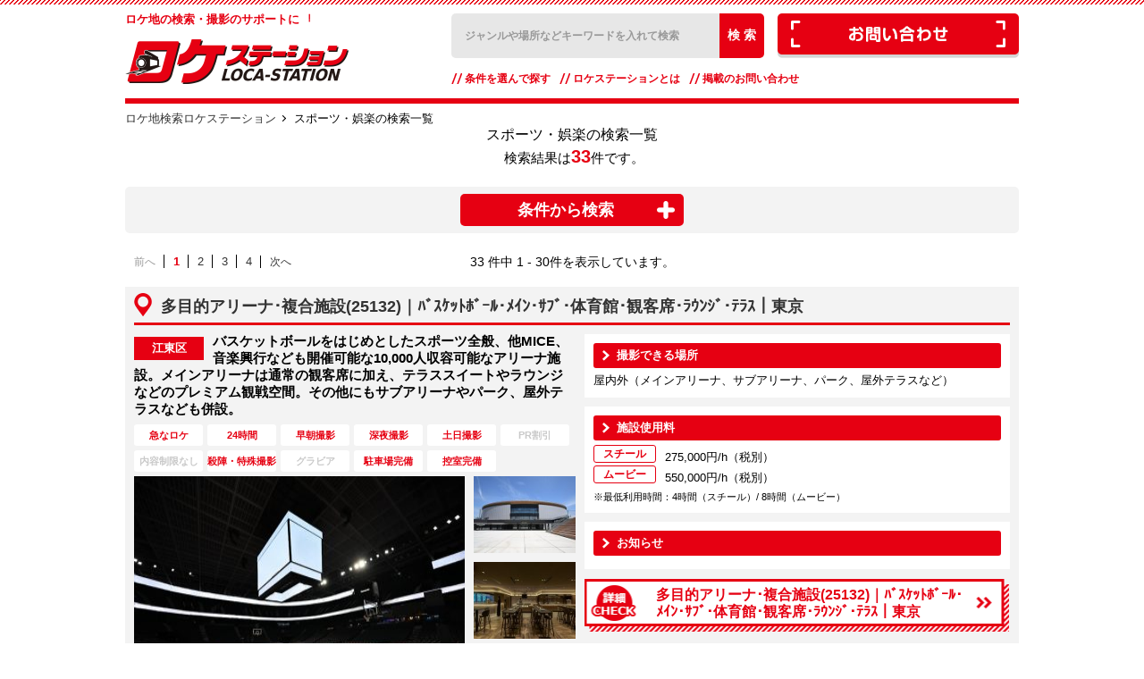

--- FILE ---
content_type: text/html; charset=UTF-8
request_url: https://loca-station.jp/?s=&locascat%5B%5D=cat_sports
body_size: 73601
content:
<!DOCTYPE html>
<html lang="ja">
<head>
<!-- Google tag (gtag.js) -->
<script async src="https://www.googletagmanager.com/gtag/js?id=G-2TRRBMZ2T9"></script>
<script>
  window.dataLayer = window.dataLayer || [];
  function gtag(){dataLayer.push(arguments);}
  gtag('js', new Date());

  gtag('config', 'G-2TRRBMZ2T9');
</script>
<meta charset="utf-8">
<meta name="keywords" content="スポーツ・娯楽の検索結果" />
<meta name="format-detection" content="telephone=no">
<!-- ……………………Facebook用設定…………………… -->
<meta property="og:description" content="ロケ地検索・撮影サポートのロケステーション">
<meta property="og:title" content="ロケステーション">
<meta property="og:url" content="https://loca-station.jp">
<meta property="og:image" content="画像URL">
<meta property="og:type" content="website">
<!-- ……………………SNS設定…………………… -->
<link rel="apple-touch-icon" sizes="180x180" href="https://loca-station.jp/wp-content/themes/loca_pc/img/icon/apple-touch-icon.png">
<link rel="icon" type="image/png" href="https://loca-station.jp/wp-content/themes/loca_pc/img/icon/favicon-32x32.png" sizes="32x32">
<link rel="icon" type="image/png" href="https://loca-station.jp/wp-content/themes/loca_pc/img/icon/favicon-16x16.png" sizes="16x16">
<link rel="manifest" href="https://loca-station.jp/wp-content/themes/loca_pc/img/icon/manifest.json">
<link rel="mask-icon" href="https://loca-station.jp/wp-content/themes/loca_pc/img/icon/safari-pinned-tab.svg" color="#5bbad5">
<meta name="theme-color" content="#ffffff">
<!-- ……………………解像度設定…………………… -->
<meta name="viewport" content="width=device-width,user-scalable=no,maximum-scale=1"><!-- ……………………CSS…………………… -->
<link rel="stylesheet" href="https://loca-station.jp/wp-content/themes/loca_pc/css/reset.css">
<link rel="stylesheet" href="https://loca-station.jp/wp-content/themes/loca_pc/css/common.css">
<link rel="stylesheet" href="https://loca-station.jp/wp-content/themes/loca_pc/css/contents.css">

<!--[if IE 7 ]> <html class="ie7"> <![endif]-->
<!--[if IE 8 ]> <html class="ie8"> <![endif]-->
<!--[if IE 9 ]> <html class="ie9"> <![endif]-->
<!-- ……………………JS…………………… -->
<script src="https://loca-station.jp/wp-content/themes/loca_pc/js/jquery-1.10.2.js"></script>
<script src="https://loca-station.jp/wp-content/themes/loca_pc/js/html5shiv.min.js"></script>
<script src="https://loca-station.jp/wp-content/themes/loca_pc/js/css3-mediaqueries.js"></script>
<script src="https://loca-station.jp/wp-content/themes/loca_pc/js/modernizr-svg.js"></script>
<script src="https://loca-station.jp/wp-content/themes/loca_pc/js/effect.js"></script>
<script src="https://loca-station.jp/wp-content/themes/loca_pc/js/itemselect.js"></script>

<!-- All in One SEO Pack 2.3.15.3 by Michael Torbert of Semper Fi Web Design[-1,-1] -->
<!-- /all in one seo pack -->
<link rel='dns-prefetch' href='//s.w.org' />
<link rel="alternate" type="application/rss+xml" title="ロケステーション &raquo; 検索結果: &#8220;&#8221; フィード" href="https://loca-station.jp/search/feed/rss2/" />
		<script type="text/javascript">
			window._wpemojiSettings = {"baseUrl":"https:\/\/s.w.org\/images\/core\/emoji\/2.3\/72x72\/","ext":".png","svgUrl":"https:\/\/s.w.org\/images\/core\/emoji\/2.3\/svg\/","svgExt":".svg","source":{"concatemoji":"https:\/\/loca-station.jp\/wp-includes\/js\/wp-emoji-release.min.js?ver=4.8.25"}};
			!function(t,a,e){var r,i,n,o=a.createElement("canvas"),l=o.getContext&&o.getContext("2d");function c(t){var e=a.createElement("script");e.src=t,e.defer=e.type="text/javascript",a.getElementsByTagName("head")[0].appendChild(e)}for(n=Array("flag","emoji4"),e.supports={everything:!0,everythingExceptFlag:!0},i=0;i<n.length;i++)e.supports[n[i]]=function(t){var e,a=String.fromCharCode;if(!l||!l.fillText)return!1;switch(l.clearRect(0,0,o.width,o.height),l.textBaseline="top",l.font="600 32px Arial",t){case"flag":return(l.fillText(a(55356,56826,55356,56819),0,0),e=o.toDataURL(),l.clearRect(0,0,o.width,o.height),l.fillText(a(55356,56826,8203,55356,56819),0,0),e===o.toDataURL())?!1:(l.clearRect(0,0,o.width,o.height),l.fillText(a(55356,57332,56128,56423,56128,56418,56128,56421,56128,56430,56128,56423,56128,56447),0,0),e=o.toDataURL(),l.clearRect(0,0,o.width,o.height),l.fillText(a(55356,57332,8203,56128,56423,8203,56128,56418,8203,56128,56421,8203,56128,56430,8203,56128,56423,8203,56128,56447),0,0),e!==o.toDataURL());case"emoji4":return l.fillText(a(55358,56794,8205,9794,65039),0,0),e=o.toDataURL(),l.clearRect(0,0,o.width,o.height),l.fillText(a(55358,56794,8203,9794,65039),0,0),e!==o.toDataURL()}return!1}(n[i]),e.supports.everything=e.supports.everything&&e.supports[n[i]],"flag"!==n[i]&&(e.supports.everythingExceptFlag=e.supports.everythingExceptFlag&&e.supports[n[i]]);e.supports.everythingExceptFlag=e.supports.everythingExceptFlag&&!e.supports.flag,e.DOMReady=!1,e.readyCallback=function(){e.DOMReady=!0},e.supports.everything||(r=function(){e.readyCallback()},a.addEventListener?(a.addEventListener("DOMContentLoaded",r,!1),t.addEventListener("load",r,!1)):(t.attachEvent("onload",r),a.attachEvent("onreadystatechange",function(){"complete"===a.readyState&&e.readyCallback()})),(r=e.source||{}).concatemoji?c(r.concatemoji):r.wpemoji&&r.twemoji&&(c(r.twemoji),c(r.wpemoji)))}(window,document,window._wpemojiSettings);
		</script>
		<style type="text/css">
img.wp-smiley,
img.emoji {
	display: inline !important;
	border: none !important;
	box-shadow: none !important;
	height: 1em !important;
	width: 1em !important;
	margin: 0 .07em !important;
	vertical-align: -0.1em !important;
	background: none !important;
	padding: 0 !important;
}
</style>
<link rel='https://api.w.org/' href='https://loca-station.jp/wp-json/' />
<link rel="EditURI" type="application/rsd+xml" title="RSD" href="https://loca-station.jp/xmlrpc.php?rsd" />
<link rel="wlwmanifest" type="application/wlwmanifest+xml" href="https://loca-station.jp/wp-includes/wlwmanifest.xml" /> 
<title>スポーツ・娯楽の検索結果　|　ロケ地検索・撮影サポートのロケステーション</title>
		<style type="text/css" id="wp-custom-css">
			/*
ここに独自の CSS を追加することができます。

詳しくは上のヘルプアイコンをクリックしてください。
*/


		</style>
	</head>
<body>
<a name="top" id="top"></a> 


<!-- ………………………………………………………………ALL START……………………………………………………………… --> 


<!-- ……………………HEADER START…………………… -->
<header>
  <div class="head-inner">
    <div class="logo">
      <p class="lead-txt">ロケ地の検索・撮影のサポートに︕</p>
              <div id="logo"><a href="https://loca-station.jp" data-wpel-link="internal"><img src="https://loca-station.jp/wp-content/themes/loca_pc/img/common/logo.png" alt="ロケステーション"></a></div>
            </div>
<div class="headerSearchxp">
    <div class="headerSearch">
          <div id="serchBox">
              <form name="headersearch" method="get" id="searchform" action="https://loca-station.jp">
              <div style="margin:0; padding:0;">
                <input type="hidden">
              </div>
              <input class="search-input" id="s" name="s" placeholder="ジャンルや場所などキーワードを入れて検索" type="text">
				<input type="hidden" name="pg" id="pg" value="30">
              <input class="search-button" type="submit" value="検 索">
            </form>
          </div>
    </div>       
          
 	<div class="headerContact">
		<a href="https://loca-station.jp/contact" data-wpel-link="internal"><img src="https://loca-station.jp/wp-content/themes/loca_pc/img/common/header-btn_off.png" alt="ロケステーション"></a>
	</div>
 	<div class="headerContact xp">
          <ul class="header-navi">
			<li><a href="http://loca-station.jp/searching" data-wpel-link="internal">条件を選んで探す</a></li>
            <li><a href="https://loca-station.jp/about" data-wpel-link="internal">ロケステーションとは</a></li>
            <li><a href="https://loca-station.jp/information" data-wpel-link="internal">掲載のお問い合わせ</a></li>
          </ul>
	</div>
  </div>
</div>
</header>


<!-- ……………………CONTENTS START…………………… -->
<div id="block2021">
<div id="right2021"><div id="container">
  <div id="content-inner" class="clearfix"> 
    
    
  <!-- ………… MAIN CONTENTS START ………… -->
  <div id="pageList">


  <ul class="breadcrumbs">
    <li><a href="https://loca-station.jp" data-wpel-link="internal">ロケ地検索ロケステーション</a></li>
    <li class="current">スポーツ・娯楽の検索一覧</li>
  </ul>

<h1 class="pageList-h1"><span>スポーツ・娯楽の</span>検索一覧</h1>
    
<p class="value-area">&nbsp;検索結果は<span class="red-value">33</span>件です。</p>    


 
<!-- 条件 -->        
    <div class="termsBox-ttl-detail"><p>条件から検索</p></div>

<!-- 条件 -->        
<section class="termsBox">
  <form name="locasearch" method="get" id="searchform" action="https://loca-station.jp">
  <input type="hidden" name="s" id="s" value="" placeholder="検索" />

  <!-- 施設のジャンルやサポート内容 -->
  <dl id="searchItem">
      
    <dt class="termsBox-sttl"><p>施設のジャンルやサポート内容を選択</p></dt>
    <dd class="open">
      <p class="termsBox-ssttl">ロケ地の検索</p>
      <ul class="searchitem-list">
<li><input type="checkbox" name="locascat[]" value="cat_hosp" id="cat_hosp" class=""><label for="cat_hosp"><span>医療機関</span></label></li>
<li><input type="checkbox" name="locascat[]" value="cat_house" id="cat_house" class=""><label for="cat_house"><span>住宅</span></label></li>
<li><input type="checkbox" name="locascat[]" value="cat_studio" id="cat_studio" class=""><label for="cat_studio"><span>撮影スタジオ</span></label></li>
<li><input type="checkbox" name="locascat[]" value="cat_office" id="cat_office" class=""><label for="cat_office"><span>オフィス</span></label></li>
<li><input type="checkbox" name="locascat[]" value="cat_restaurant" id="cat_restaurant" class=""><label for="cat_restaurant"><span>飲食店</span></label></li>
<li><input type="checkbox" name="locascat[]" value="cat_shop" id="cat_shop" class=""><label for="cat_shop"><span>店舗（飲食店以外）</span></label></li>
<li><input type="checkbox" name="locascat[]" value="cat_sports" id="cat_sports" class="" checked="checked"><label for="cat_sports"><span>スポーツ・娯楽</span></label></li>
<li><input type="checkbox" name="locascat[]" value="cat_hotel" id="cat_hotel" class=""><label for="cat_hotel"><span>ホテル・リゾート・結婚式場</span></label></li>
<li><input type="checkbox" name="locascat[]" value="cat_public" id="cat_public" class=""><label for="cat_public"><span>公共系</span></label></li>
<li><input type="checkbox" name="locascat[]" value="cat_other" id="cat_other" class=""><label for="cat_other"><span>その他</span></label></li>
<li><input type="checkbox" name="locascat[]" value="%e3%83%ac%e3%82%b9%e3%83%88%e3%83%a9%e3%83%b3" id="%e3%83%ac%e3%82%b9%e3%83%88%e3%83%a9%e3%83%b3" class=""><label for="%e3%83%ac%e3%82%b9%e3%83%88%e3%83%a9%e3%83%b3"><span>レストラン</span></label></li>
<li><input type="checkbox" name="locascat[]" value="%e3%83%95%e3%82%a1%e3%83%9f%e3%83%ac%e3%82%b9%e3%83%bb%e9%a3%9f%e5%a0%82" id="%e3%83%95%e3%82%a1%e3%83%9f%e3%83%ac%e3%82%b9%e3%83%bb%e9%a3%9f%e5%a0%82" class=""><label for="%e3%83%95%e3%82%a1%e3%83%9f%e3%83%ac%e3%82%b9%e3%83%bb%e9%a3%9f%e5%a0%82"><span>ファミレス・食堂</span></label></li>
<li><input type="checkbox" name="locascat[]" value="%e3%83%91%e3%83%bc%e3%83%86%e3%82%a3%e3%83%bc%e4%bc%9a%e5%a0%b4%e3%83%bb%e5%ae%b4%e4%bc%9a%e5%a0%b4" id="%e3%83%91%e3%83%bc%e3%83%86%e3%82%a3%e3%83%bc%e4%bc%9a%e5%a0%b4%e3%83%bb%e5%ae%b4%e4%bc%9a%e5%a0%b4" class=""><label for="%e3%83%91%e3%83%bc%e3%83%86%e3%82%a3%e3%83%bc%e4%bc%9a%e5%a0%b4%e3%83%bb%e5%ae%b4%e4%bc%9a%e5%a0%b4"><span>パーティー会場・宴会場</span></label></li>
<li><input type="checkbox" name="locascat[]" value="%e6%96%99%e4%ba%ad%e3%83%bb%e5%92%8c%e9%a3%9f%e5%87%a6%e3%83%bb%e5%b1%85%e9%85%92%e5%b1%8b" id="%e6%96%99%e4%ba%ad%e3%83%bb%e5%92%8c%e9%a3%9f%e5%87%a6%e3%83%bb%e5%b1%85%e9%85%92%e5%b1%8b" class=""><label for="%e6%96%99%e4%ba%ad%e3%83%bb%e5%92%8c%e9%a3%9f%e5%87%a6%e3%83%bb%e5%b1%85%e9%85%92%e5%b1%8b"><span>料亭・和食処・居酒屋</span></label></li>
<li><input type="checkbox" name="locascat[]" value="%e3%83%90%e3%83%bc%e3%83%bb%e3%83%a9%e3%82%a6%e3%83%b3%e3%82%b8" id="%e3%83%90%e3%83%bc%e3%83%bb%e3%83%a9%e3%82%a6%e3%83%b3%e3%82%b8" class=""><label for="%e3%83%90%e3%83%bc%e3%83%bb%e3%83%a9%e3%82%a6%e3%83%b3%e3%82%b8"><span>バー・ラウンジ</span></label></li>
      </ul>
              
      <p class="termsBox-ssttl">撮影のサポート検索</p>
      <ul class="searchitem-list">
<li><input type="checkbox" name="supportscat[]" value="%e3%83%ac%e3%83%b3%e3%82%bf%e3%82%ab%e3%83%bc" id="%e3%83%ac%e3%83%b3%e3%82%bf%e3%82%ab%e3%83%bc" class=""><label for="%e3%83%ac%e3%83%b3%e3%82%bf%e3%82%ab%e3%83%bc"><span>レンタカー</span></label></li>
<li><input type="checkbox" name="supportscat[]" value="cat_car" id="cat_car" class=""><label for="cat_car"><span>車両・駐車場</span></label></li>
<li><input type="checkbox" name="supportscat[]" value="cat_rent" id="cat_rent" class=""><label for="cat_rent"><span>専門家</span></label></li>
<li><input type="checkbox" name="supportscat[]" value="cat_lunch" id="cat_lunch" class=""><label for="cat_lunch"><span>弁当・ケータリング</span></label></li>
<li><input type="checkbox" name="supportscat[]" value="cat_supp_other" id="cat_supp_other" class=""><label for="cat_supp_other"><span>その他サポート</span></label></li>
<li><input type="checkbox" name="supportscat[]" value="%e6%a5%ad%e5%8b%99%e5%a7%94%e8%a8%97" id="%e6%a5%ad%e5%8b%99%e5%a7%94%e8%a8%97" class=""><label for="%e6%a5%ad%e5%8b%99%e5%a7%94%e8%a8%97"><span>業務委託</span></label></li>
      </ul>
    </dd>

    <!-- エリア -->
    <dt class="termsBox-sttl"><p>エリアを選択</p></dt>
    <dd>
      <ul class="searchitem-list">
<li><input type="checkbox" name="locasarea[]" value="area01" id="area01" class=""><label for="area01"><span>東京都内</span></label></li>
<li><input type="checkbox" name="locasarea[]" value="area0100" id="area0100" class=""><label for="area0100"><span>東京23区</span></label></li>
<li><input type="checkbox" name="locasarea[]" value="area0101" id="area0101" class=""><label for="area0101"><span>都心エリア（千代田・中央・港）</span></label></li>
<li><input type="checkbox" name="locasarea[]" value="area0102" id="area0102" class=""><label for="area0102"><span>新宿エリア（新宿・中野・杉並）</span></label></li>
<li><input type="checkbox" name="locasarea[]" value="area0103" id="area0103" class=""><label for="area0103"><span>渋谷エリア（渋谷・目黒・世田谷）</span></label></li>
<li><input type="checkbox" name="locasarea[]" value="area0104" id="area0104" class=""><label for="area0104"><span>池袋エリア（豊島・板橋・練馬・文京・北）</span></label></li>
<li><input type="checkbox" name="locasarea[]" value="area0105" id="area0105" class=""><label for="area0105"><span>上野エリア（台東・墨田・荒川）</span></label></li>
<li><input type="checkbox" name="locasarea[]" value="area0106" id="area0106" class=""><label for="area0106"><span>東部エリア（葛飾・江東・江戸川・足立）</span></label></li>
<li><input type="checkbox" name="locasarea[]" value="area0107" id="area0107" class=""><label for="area0107"><span>臨海エリア（品川・大田・台場・築地・月島・晴海・有明）</span></label></li>
<li><input type="checkbox" name="locasarea[]" value="area0199" id="area0199" class=""><label for="area0199"><span>東京23区以外</span></label></li>
<li><input type="checkbox" name="locasarea[]" value="area11" id="area11" class=""><label for="area11"><span>北関東（茨城・栃木・群馬）</span></label></li>
<li><input type="checkbox" name="locasarea[]" value="area12" id="area12" class=""><label for="area12"><span>神奈川（横浜・その他）</span></label></li>
<li><input type="checkbox" name="locasarea[]" value="area13" id="area13" class=""><label for="area13"><span>埼玉</span></label></li>
<li><input type="checkbox" name="locasarea[]" value="area14" id="area14" class=""><label for="area14"><span>千葉</span></label></li>
<li><input type="checkbox" name="locasarea[]" value="area19" id="area19" class=""><label for="area19"><span>その他（関東以外全国）</span></label></li>
      </ul>            
    </dd>   

    <dt class="termsBox-sttl"><p>条件を選択</p></dt>
    <dd>
      <ul class="searchitem-list">
        <li><input type="checkbox" name="locastag[]" value="10_loca_quick" id="10_loca_quick" class=""><label for="10_loca_quick"><span>急なロケ</span></label></li>
        <li><input type="checkbox" name="locastag[]" value="11_loca_24" id="11_loca_24" class=""><label for="11_loca_24"><span>24時間</span></label></li>
        <li><input type="checkbox" name="locastag[]" value="12_loca_early" id="12_loca_early" class=""><label for="12_loca_early"><span>早朝撮影</span></label></li>
        <li><input type="checkbox" name="locastag[]" value="13_loca_midnight" id="13_loca_midnight" class=""><label for="13_loca_midnight"><span>深夜撮影</span></label></li>
        <li><input type="checkbox" name="locastag[]" value="14_loca_weekend" id="14_loca_weekend" class=""><label for="14_loca_weekend"><span>土日撮影</span></label></li>
        <li><input type="checkbox" name="locastag[]" value="25_loca_discount" id="25_loca_discount" class=""><label for="25_loca_discount"><span>PR割引</span></label></li>
        <li><input type="checkbox" name="locastag[]" value="20_loca_all_free" id="20_loca_all_free" class=""><label for="20_loca_all_free"><span>内容制限なし</span></label></li>
        <li><input type="checkbox" name="locastag[]" value="21_loca_nega" id="21_loca_nega" class=""><label for="21_loca_nega"><span>殺陣・特殊撮影</span></label></li>
        <li><input type="checkbox" name="locastag[]" value="22_loca_gravure" id="22_loca_gravure" class=""><label for="22_loca_gravure"><span>グラビア</span></label></li>
        <li><input type="checkbox" name="locastag[]" value="24_loca_parking" id="24_loca_parking" class=""><label for="24_loca_parking"><span>駐車場完備</span></label></li>
        <li><input type="checkbox" name="locastag[]" value="23_loca_wait" id="23_loca_wait" class=""><label for="23_loca_wait"><span>控室完備</span></label></li>

      </ul>
    </dd>
  </dl>

  <input type="hidden" name="pg" id="pg" value="30">
  <div class="btn"><a href="#" onClick="document.locasearch.submit();">この条件で検索する</a></div>
  </form>
</section>

<!-- 数字 -->
<div class="numberBox">
  <ul class="pagenation">
<li class="prev">前へ</li>
<li class="current">1</li>
<li><a href="https://loca-station.jp/page/2?s&#038;locascat%5B0%5D=cat_sports" data-wpel-link="internal">2</a></li>
<li><a href="https://loca-station.jp/page/3?s&#038;locascat%5B0%5D=cat_sports" data-wpel-link="internal">3</a></li>
<li><a href="https://loca-station.jp/page/4?s&#038;locascat%5B0%5D=cat_sports" data-wpel-link="internal">4</a></li>
<li class="next"><a href="https://loca-station.jp/page/2?s&#038;locascat%5B0%5D=cat_sports" data-wpel-link="internal">次へ</a></li>
</ul>
  <div class="itemCount"> <span>33</span> 件中 <span>1 - 30</span>件を表示しています。</div>

  <div class="itemSelect">
    <!--<select onChange="itemselect(this);">
<option value="10" checked>10件</option>
<option value="50">50件</option>
<option value="100">100件</option>
    </select>-->
  </div>
</div><!-- /.numberBox -->    

    <!-- ………… MAIN CONTENTS START ………… -->    

<!-- spot -->  
<section class="listContents">
      <h2 class="listContents-h2"><span><a href="https://loca-station.jp/loca/36327" data-wpel-link="internal">多目的アリーナ･複合施設(25132)｜ﾊﾞｽｹｯﾄﾎﾞｰﾙ･ﾒｲﾝ･ｻﾌﾞ･体育館･観客席･ﾗｳﾝｼﾞ･ﾃﾗｽ｜東京</a></span></h2> 
        
        <div class="listContentsL">
            <div class="areaInfo">
                <div class="areaName">江東区</div>
                <div class="areaTxt">バスケットボールをはじめとしたスポーツ全般、他MICE、音楽興行なども開催可能な10,000人収容可能なアリーナ施設。メインアリーナは通常の観客席に加え、テラススイートやラウンジなどのプレミアム観戦空間。その他にもサブアリーナやパーク、屋外テラスなども併設。</div>
            </div>
            <ul>
<li class="active">急なロケ</li>
<li class="active">24時間</li>
<li class="active">早朝撮影</li>
<li class="active">深夜撮影</li>
<li class="active">土日撮影</li>
<li>PR割引</li>
<li>内容制限なし</li>
<li class="active">殺陣・特殊撮影</li>
<li>グラビア</li>
<li class="active">駐車場完備</li>
<li class="active">控室完備</li>
            </ul>
<table class="listContentsImg-spot">
  <tr>
    <th rowspan="3"><img src="https://loca-station.jp/wp-content/uploads/2026/01/3-13-370x246.jpg" alt="多目的アリーナ･複合施設(25132)｜ﾊﾞｽｹｯﾄﾎﾞｰﾙ･ﾒｲﾝ･ｻﾌﾞ･体育館･観客席･ﾗｳﾝｼﾞ･ﾃﾗｽ｜東京"></th>
    <td><img src="https://loca-station.jp/wp-content/uploads/2026/01/1-13-174x100.jpg" alt="多目的アリーナ･複合施設(25132)｜ﾊﾞｽｹｯﾄﾎﾞｰﾙ･ﾒｲﾝ･ｻﾌﾞ･体育館･観客席･ﾗｳﾝｼﾞ･ﾃﾗｽ｜東京"></td>
  </tr>
  <tr>
    <td><img src="https://loca-station.jp/wp-content/uploads/2026/01/5-10-174x100.jpg" alt="多目的アリーナ･複合施設(25132)｜ﾊﾞｽｹｯﾄﾎﾞｰﾙ･ﾒｲﾝ･ｻﾌﾞ･体育館･観客席･ﾗｳﾝｼﾞ･ﾃﾗｽ｜東京"></td>
  </tr>
  <tr>
    <td class="td-last"><img src="https://loca-station.jp/wp-content/uploads/2026/01/10-9-174x100.jpg" alt="多目的アリーナ･複合施設(25132)｜ﾊﾞｽｹｯﾄﾎﾞｰﾙ･ﾒｲﾝ･ｻﾌﾞ･体育館･観客席･ﾗｳﾝｼﾞ･ﾃﾗｽ｜東京"></td>
  </tr>
</table>
        </div>
       
        <div class="listContentsR">
            <div class="listContents-area">
                <h3>撮影できる場所</h3>
                <p>屋内外（メインアリーナ、サブアリーナ、パーク、屋外テラスなど）</p>
            </div>
            <div class="listContents-price">
                <h3>施設使用料</h3>
                <dl>
                    <dt>スチール</dt><dd>275,000円/h（税別）</dd>
                    <dt>ムービー</dt><dd>550,000円/h（税別）</dd>
                </dl>
                <p class="small">※最低利用時間：4時間（スチール）/ 8時間（ムービー）</p>
            </div>
            <div class="listContents-news">
                <h3>お知らせ</h3>
                <p></p>
            </div>  
            <a href="https://loca-station.jp/loca/36327" data-wpel-link="internal"><div class="listContents-btn">多目的アリーナ･複合施設(25132)｜ﾊﾞｽｹｯﾄﾎﾞｰﾙ･ﾒｲﾝ･ｻﾌﾞ･体育館･観客席･ﾗｳﾝｼﾞ･ﾃﾗｽ｜東京</div></a>
        </div>        
</section>
<!-- spot -->  
<section class="listContents">
      <h2 class="listContents-h2"><span><a href="https://loca-station.jp/loca/29439" data-wpel-link="internal">サステナブロックス｜コンテナターミナル･ﾔｰﾄﾞ･アメリカ基地･西海岸･ﾊﾞｽｹｯﾄｺｰﾄ･ｶﾞﾚｰｼﾞ</a></span></h2> 
        
        <div class="listContentsL">
            <div class="areaInfo">
                <div class="areaName">茨城県</div>
                <div class="areaTxt">敷地面積約24,000㎡の広大な敷地のコンテナターミナル。コンテナの移動･組む換えも可能。コンテナターミナルの一部のアメリカ西海岸エリアはヤシの木、バスケットコート、テラス、カフェ、外国風スクールバス、大型ガレージなどアメリカンテイストに溢れた空間。24時間。MVをはじめ、映画、CMに最適。</div>
            </div>
            <ul>
<li class="active">急なロケ</li>
<li class="active">24時間</li>
<li class="active">早朝撮影</li>
<li class="active">深夜撮影</li>
<li class="active">土日撮影</li>
<li>PR割引</li>
<li>内容制限なし</li>
<li class="active">殺陣・特殊撮影</li>
<li class="active">グラビア</li>
<li class="active">駐車場完備</li>
<li class="active">控室完備</li>
            </ul>
<table class="listContentsImg-spot">
  <tr>
    <th rowspan="3"><img src="https://loca-station.jp/wp-content/uploads/2024/05/ec673d033197acc847899bf9ce4e10ec-1-370x278.jpg" alt="サステナブロックス｜コンテナターミナル･ﾔｰﾄﾞ･アメリカ基地･西海岸･ﾊﾞｽｹｯﾄｺｰﾄ･ｶﾞﾚｰｼﾞ"></th>
    <td><img src="https://loca-station.jp/wp-content/uploads/2024/07/309a802dc3234d399aa52a0948c1a672-174x100.jpg" alt="サステナブロックス｜コンテナターミナル･ﾔｰﾄﾞ･アメリカ基地･西海岸･ﾊﾞｽｹｯﾄｺｰﾄ･ｶﾞﾚｰｼﾞ"></td>
  </tr>
  <tr>
    <td><img src="https://loca-station.jp/wp-content/uploads/2024/05/a0d7d601a25e5dd02637847183f5855e-174x100.jpg" alt="サステナブロックス｜コンテナターミナル･ﾔｰﾄﾞ･アメリカ基地･西海岸･ﾊﾞｽｹｯﾄｺｰﾄ･ｶﾞﾚｰｼﾞ"></td>
  </tr>
  <tr>
    <td class="td-last"><img src="https://loca-station.jp/wp-content/uploads/2024/07/a4ec5638b28683cb118da3f28c32d5d9-174x100.jpg" alt="サステナブロックス｜コンテナターミナル･ﾔｰﾄﾞ･アメリカ基地･西海岸･ﾊﾞｽｹｯﾄｺｰﾄ･ｶﾞﾚｰｼﾞ"></td>
  </tr>
</table>
        </div>
       
        <div class="listContentsR">
            <div class="listContents-area">
                <h3>撮影できる場所</h3>
                <p>敷地内（コンテナヤード、テラス、カフェ、バスケットコート、グランピング、ガレージ、スクールバスなど）</p>
            </div>
            <div class="listContents-price">
                <h3>施設使用料</h3>
                <dl>
                    <dt>スチール</dt><dd>・コンテナエリア：33,000円/h(税込)
・西海岸エリア：22,000円/h(税込)
※土日祝日の撮影は25％割増。</dd>
                    <dt>ムービー</dt><dd>・コンテナエリア：38,500円/h(税込)
・西海岸エリア：27,500円/h(税込)
※土日祝日の撮影は25％割増。</dd>
                </dl>
                <p class="small">※最低利用時間4h～となります。</p>
            </div>
            <div class="listContents-news">
                <h3>お知らせ</h3>
                <p></p>
            </div>  
            <a href="https://loca-station.jp/loca/29439" data-wpel-link="internal"><div class="listContents-btn">サステナブロックス｜コンテナターミナル･ﾔｰﾄﾞ･アメリカ基地･西海岸･ﾊﾞｽｹｯﾄｺｰﾄ･ｶﾞﾚｰｼﾞ</div></a>
        </div>        
</section>
<!-- spot -->  
<section class="listContents">
      <h2 class="listContents-h2"><span><a href="https://loca-station.jp/loca/29587" data-wpel-link="internal">屋内プール･ゲストハウス｜駐車場･ﾄﾚｰﾆﾝｸﾞｼﾞﾑ･客室･ロビー･屋上･廃墟･24時間</a></span></h2> 
        
        <div class="listContentsL">
            <div class="areaInfo">
                <div class="areaName">千葉県</div>
                <div class="areaTxt">館山市にある屋内プール･ゲストハウス。現在、使用されていないため敷地内ほぼ全てが撮影可能。敷地内の道路は私道のため走行シーンも可能。広大な駐車場あり。平日土日祝、24時間OK。近隣にある工場･オフィス、住宅街の廃墟エリアや広大な空き地･山道も撮影可能です。</div>
            </div>
            <ul>
<li>急なロケ</li>
<li class="active">24時間</li>
<li class="active">早朝撮影</li>
<li class="active">深夜撮影</li>
<li class="active">土日撮影</li>
<li>PR割引</li>
<li>内容制限なし</li>
<li class="active">殺陣・特殊撮影</li>
<li>グラビア</li>
<li class="active">駐車場完備</li>
<li>控室完備</li>
            </ul>
<table class="listContentsImg-spot">
  <tr>
    <th rowspan="3"><img src="https://loca-station.jp/wp-content/uploads/2024/06/11-4-370x278.jpg" alt="屋内プール･ゲストハウス｜駐車場･ﾄﾚｰﾆﾝｸﾞｼﾞﾑ･客室･ロビー･屋上･廃墟･24時間"></th>
    <td><img src="https://loca-station.jp/wp-content/uploads/2024/06/1-5-174x100.jpg" alt="屋内プール･ゲストハウス｜駐車場･ﾄﾚｰﾆﾝｸﾞｼﾞﾑ･客室･ロビー･屋上･廃墟･24時間"></td>
  </tr>
  <tr>
    <td><img src="https://loca-station.jp/wp-content/uploads/2024/06/5-2-174x100.jpg" alt="屋内プール･ゲストハウス｜駐車場･ﾄﾚｰﾆﾝｸﾞｼﾞﾑ･客室･ロビー･屋上･廃墟･24時間"></td>
  </tr>
  <tr>
    <td class="td-last"><img src="https://loca-station.jp/wp-content/uploads/2024/06/33-2-174x100.jpg" alt="屋内プール･ゲストハウス｜駐車場･ﾄﾚｰﾆﾝｸﾞｼﾞﾑ･客室･ロビー･屋上･廃墟･24時間"></td>
  </tr>
</table>
        </div>
       
        <div class="listContentsR">
            <div class="listContents-area">
                <h3>撮影できる場所</h3>
                <p>敷地内ほぼ全て</p>
            </div>
            <div class="listContents-price">
                <h3>施設使用料</h3>
                <dl>
                    <dt>スチール</dt><dd>【基本時間】8:00～18:00：200,000円/day（税別）
【延⾧料金】18:00～8:00：30,000円/1h（税別）</dd>
                    <dt>ムービー</dt><dd>【基本時間】8:00～18:00：200,000円/day（税別）
【延⾧料金】18:00～8:00：30,000円/1h（税別）</dd>
                </dl>
                <p class="small">※</p>
            </div>
            <div class="listContents-news">
                <h3>お知らせ</h3>
                <p></p>
            </div>  
            <a href="https://loca-station.jp/loca/29587" data-wpel-link="internal"><div class="listContents-btn">屋内プール･ゲストハウス｜駐車場･ﾄﾚｰﾆﾝｸﾞｼﾞﾑ･客室･ロビー･屋上･廃墟･24時間</div></a>
        </div>        
</section>
<!-- spot -->  
<section class="listContents">
      <h2 class="listContents-h2"><span><a href="https://loca-station.jp/loca/30146" data-wpel-link="internal">【バスケットコート】サステナブロックス｜アメリカ西海岸･コンテナ･ﾔｰﾄﾞ･海外</a></span></h2> 
        
        <div class="listContentsL">
            <div class="areaInfo">
                <div class="areaName">茨城県</div>
                <div class="areaTxt">コンテナターミナルの一部に併設したアメリカ西海岸エリアにあるバスケットコート。エリア内にはヤシの木、テラス、カフェ、外国風スクールバス、大型ガレージなどアメリカンテイストに溢れた空間。コンテナヤードの撮影も可能。コンテナの移動･組む換えも可。24時間。MVをはじめ、映画、CMに最適。</div>
            </div>
            <ul>
<li class="active">急なロケ</li>
<li class="active">24時間</li>
<li class="active">早朝撮影</li>
<li class="active">深夜撮影</li>
<li class="active">土日撮影</li>
<li>PR割引</li>
<li>内容制限なし</li>
<li class="active">殺陣・特殊撮影</li>
<li class="active">グラビア</li>
<li class="active">駐車場完備</li>
<li class="active">控室完備</li>
            </ul>
<table class="listContentsImg-spot">
  <tr>
    <th rowspan="3"><img src="https://loca-station.jp/wp-content/uploads/2024/07/309a802dc3234d399aa52a0948c1a672-3-370x208.jpg" alt="【バスケットコート】サステナブロックス｜アメリカ西海岸･コンテナ･ﾔｰﾄﾞ･海外"></th>
    <td><img src="https://loca-station.jp/wp-content/uploads/2024/07/c601211f4552530dddbedde284fedbc8-1-174x100.jpg" alt="【バスケットコート】サステナブロックス｜アメリカ西海岸･コンテナ･ﾔｰﾄﾞ･海外"></td>
  </tr>
  <tr>
    <td><img src="https://loca-station.jp/wp-content/uploads/2024/07/950c6ea08ca9b5ed70726e391d32da5b-1-174x100.jpg" alt="【バスケットコート】サステナブロックス｜アメリカ西海岸･コンテナ･ﾔｰﾄﾞ･海外"></td>
  </tr>
  <tr>
    <td class="td-last"><img src="https://loca-station.jp/wp-content/uploads/2024/07/a4ec5638b28683cb118da3f28c32d5d9-3-174x100.jpg" alt="【バスケットコート】サステナブロックス｜アメリカ西海岸･コンテナ･ﾔｰﾄﾞ･海外"></td>
  </tr>
</table>
        </div>
       
        <div class="listContentsR">
            <div class="listContents-area">
                <h3>撮影できる場所</h3>
                <p>バスケットコート、その他（敷地内：コンテナヤード、、テラス、コンテナカフェ、グランピング、ガレージ、スクールバスなど）</p>
            </div>
            <div class="listContents-price">
                <h3>施設使用料</h3>
                <dl>
                    <dt>スチール</dt><dd>・西海岸エリア：22,000円/h(税込)
・コンテナエリア：33,000円/h(税込)
※土日祝日の撮影は25％割増。</dd>
                    <dt>ムービー</dt><dd>・西海岸エリア：27,500円/h(税込)
・コンテナエリア：38,500円/h(税込)
※土日祝日の撮影は25％割増。</dd>
                </dl>
                <p class="small">※最低利用時間4h～となります。</p>
            </div>
            <div class="listContents-news">
                <h3>お知らせ</h3>
                <p></p>
            </div>  
            <a href="https://loca-station.jp/loca/30146" data-wpel-link="internal"><div class="listContents-btn">【バスケットコート】サステナブロックス｜アメリカ西海岸･コンテナ･ﾔｰﾄﾞ･海外</div></a>
        </div>        
</section>
<!-- spot -->  
<section class="listContents">
      <h2 class="listContents-h2"><span><a href="https://loca-station.jp/loca/10474" data-wpel-link="internal">J-SOCIETY FOOTBALL PARK調布｜7人制サッカーソサイチ･フットサルコート･BBQ｜東京</a></span></h2> 
        
        <div class="listContentsL">
            <div class="areaInfo">
                <div class="areaName">調布市</div>
                <div class="areaTxt">7人制サッカーソサイチ、フットサルコート。フットサルコート3面、BBQスペースを併設したスポーツ施設。フットボール以外の競技でも利用可能。</div>
            </div>
            <ul>
<li class="active">急なロケ</li>
<li class="active">24時間</li>
<li class="active">早朝撮影</li>
<li class="active">深夜撮影</li>
<li class="active">土日撮影</li>
<li>PR割引</li>
<li class="active">内容制限なし</li>
<li class="active">殺陣・特殊撮影</li>
<li class="active">グラビア</li>
<li class="active">駐車場完備</li>
<li class="active">控室完備</li>
            </ul>
<table class="listContentsImg-spot">
  <tr>
    <th rowspan="3"><img src="https://loca-station.jp/wp-content/uploads/2019/04/3-8-370x247.jpg" alt="J-SOCIETY FOOTBALL PARK調布｜7人制サッカーソサイチ･フットサルコート･BBQ｜東京"></th>
    <td><img src="https://loca-station.jp/wp-content/uploads/2019/04/5-9-174x100.jpg" alt="J-SOCIETY FOOTBALL PARK調布｜7人制サッカーソサイチ･フットサルコート･BBQ｜東京"></td>
  </tr>
  <tr>
    <td><img src="https://loca-station.jp/wp-content/uploads/2019/04/7-6-174x100.jpg" alt="J-SOCIETY FOOTBALL PARK調布｜7人制サッカーソサイチ･フットサルコート･BBQ｜東京"></td>
  </tr>
  <tr>
    <td class="td-last"><img src="https://loca-station.jp/wp-content/uploads/2019/04/26-174x100.jpg" alt="J-SOCIETY FOOTBALL PARK調布｜7人制サッカーソサイチ･フットサルコート･BBQ｜東京"></td>
  </tr>
</table>
        </div>
       
        <div class="listContentsR">
            <div class="listContents-area">
                <h3>撮影できる場所</h3>
                <p>コート内、BBQ、多目的スペース</p>
            </div>
            <div class="listContents-price">
                <h3>施設使用料</h3>
                <dl>
                    <dt>スチール</dt><dd>フットサルコート利用 ¥14,040/h／ソサイチコート利用 ¥42,120/h</dd>
                    <dt>ムービー</dt><dd>フットサルコート利用 ¥14,040/h／ソサイチコート利用 ¥42,120/h</dd>
                </dl>
                <p class="small">※最低利用時間1h～。料金は全て税込料金。</p>
            </div>
            <div class="listContents-news">
                <h3>お知らせ</h3>
                <p></p>
            </div>  
            <a href="https://loca-station.jp/loca/10474" data-wpel-link="internal"><div class="listContents-btn">J-SOCIETY FOOTBALL PARK調布｜7人制サッカーソサイチ･フットサルコート･BBQ｜東京</div></a>
        </div>        
</section>
<!-- spot -->  
<section class="listContents">
      <h2 class="listContents-h2"><span><a href="https://loca-station.jp/loca/10166" data-wpel-link="internal">J-SOCIETY FOOTBALL PARK多摩｜屋内スポーツ施設･フットサル･コート･スタジオ･カフェ｜東京</a></span></h2> 
        
        <div class="listContentsL">
            <div class="areaInfo">
                <div class="areaName">多摩市</div>
                <div class="areaTxt">関東最大級の屋内スポーツ施設。コートはフットサル、ハンドボール、テニス、運動会など多種に対応。スタジオ、カフェ、会議室も併設。24時間対応。</div>
            </div>
            <ul>
<li class="active">急なロケ</li>
<li class="active">24時間</li>
<li class="active">早朝撮影</li>
<li class="active">深夜撮影</li>
<li class="active">土日撮影</li>
<li>PR割引</li>
<li class="active">内容制限なし</li>
<li class="active">殺陣・特殊撮影</li>
<li class="active">グラビア</li>
<li class="active">駐車場完備</li>
<li class="active">控室完備</li>
            </ul>
<table class="listContentsImg-spot">
  <tr>
    <th rowspan="3"><img src="https://loca-station.jp/wp-content/uploads/2023/11/3-4-370x247.jpg" alt="J-SOCIETY FOOTBALL PARK多摩｜屋内スポーツ施設･フットサル･コート･スタジオ･カフェ｜東京"></th>
    <td><img src="https://loca-station.jp/wp-content/uploads/2022/06/4-5-174x100.jpg" alt="J-SOCIETY FOOTBALL PARK多摩｜屋内スポーツ施設･フットサル･コート･スタジオ･カフェ｜東京"></td>
  </tr>
  <tr>
    <td><img src="https://loca-station.jp/wp-content/uploads/2022/06/f949f1b2dbe62d616a2542d35c759aaf-1-174x100.jpg" alt="J-SOCIETY FOOTBALL PARK多摩｜屋内スポーツ施設･フットサル･コート･スタジオ･カフェ｜東京"></td>
  </tr>
  <tr>
    <td class="td-last"><img src="https://loca-station.jp/wp-content/uploads/2022/07/1-174x100.jpg" alt="J-SOCIETY FOOTBALL PARK多摩｜屋内スポーツ施設･フットサル･コート･スタジオ･カフェ｜東京"></td>
  </tr>
</table>
        </div>
       
        <div class="listContentsR">
            <div class="listContents-area">
                <h3>撮影できる場所</h3>
                <p>コート、ラウンジ、カフェ、スタジオ、会議室</p>
            </div>
            <div class="listContents-price">
                <h3>施設使用料</h3>
                <dl>
                    <dt>スチール</dt><dd>¥49,500/h　</dd>
                    <dt>ムービー</dt><dd>¥49,500/h　</dd>
                </dl>
                <p class="small">※最低利用時間1h～</p>
            </div>
            <div class="listContents-news">
                <h3>お知らせ</h3>
                <p></p>
            </div>  
            <a href="https://loca-station.jp/loca/10166" data-wpel-link="internal"><div class="listContents-btn">J-SOCIETY FOOTBALL PARK多摩｜屋内スポーツ施設･フットサル･コート･スタジオ･カフェ｜東京</div></a>
        </div>        
</section>
<!-- spot -->  
<section class="listContents">
      <h2 class="listContents-h2"><span><a href="https://loca-station.jp/loca/28561" data-wpel-link="internal">SHAKOBA｜ホール･ステージ・ライブハウス･ｶｳﾝﾀｰﾊﾞｰ･ｷｯﾁﾝ･ｽﾓｰｸ｜東京</a></span></h2> 
        
        <div class="listContentsL">
            <div class="areaInfo">
                <div class="areaName">港区</div>
                <div class="areaTxt">煌びやかなHALLを中心に大小5つのルームがあるコミュニティスペース。HALLは音出し撮影、スモークも可。2ヵ所あるキッチン付きスペースは調理シーンも可能。併設する大小様々なルームは控室としても便利。CM、ドラマ、MV、配信用動画など様々な撮影にご利用できます。打ち上げ会場としての利用も可能です。
</div>
            </div>
            <ul>
<li class="active">急なロケ</li>
<li>24時間</li>
<li class="active">早朝撮影</li>
<li class="active">深夜撮影</li>
<li class="active">土日撮影</li>
<li>PR割引</li>
<li>内容制限なし</li>
<li>殺陣・特殊撮影</li>
<li>グラビア</li>
<li>駐車場完備</li>
<li class="active">控室完備</li>
            </ul>
<table class="listContentsImg-spot">
  <tr>
    <th rowspan="3"><img src="https://loca-station.jp/wp-content/uploads/2024/02/1HALL1-370x278.jpg" alt="SHAKOBA｜ホール･ステージ・ライブハウス･ｶｳﾝﾀｰﾊﾞｰ･ｷｯﾁﾝ･ｽﾓｰｸ｜東京"></th>
    <td><img src="https://loca-station.jp/wp-content/uploads/2024/02/12HALL11-174x100.jpg" alt="SHAKOBA｜ホール･ステージ・ライブハウス･ｶｳﾝﾀｰﾊﾞｰ･ｷｯﾁﾝ･ｽﾓｰｸ｜東京"></td>
  </tr>
  <tr>
    <td><img src="https://loca-station.jp/wp-content/uploads/2024/02/15KITCHEN1-174x100.jpg" alt="SHAKOBA｜ホール･ステージ・ライブハウス･ｶｳﾝﾀｰﾊﾞｰ･ｷｯﾁﾝ･ｽﾓｰｸ｜東京"></td>
  </tr>
  <tr>
    <td class="td-last"><img src="https://loca-station.jp/wp-content/uploads/2024/02/20ROOMB2-174x100.jpg" alt="SHAKOBA｜ホール･ステージ・ライブハウス･ｶｳﾝﾀｰﾊﾞｰ･ｷｯﾁﾝ･ｽﾓｰｸ｜東京"></td>
  </tr>
</table>
        </div>
       
        <div class="listContentsR">
            <div class="listContents-area">
                <h3>撮影できる場所</h3>
                <p>レンタルスペース室内の全て</p>
            </div>
            <div class="listContents-price">
                <h3>施設使用料</h3>
                <dl>
                    <dt>スチール</dt><dd>HALL：￥55,000/h（税込）※その他料金は備考欄に記載</dd>
                    <dt>ムービー</dt><dd>HALL：￥55,000/h（税込）※その他料金は備考欄に記載</dd>
                </dl>
                <p class="small">※最低利用時間3h～となります。</p>
            </div>
            <div class="listContents-news">
                <h3>お知らせ</h3>
                <p></p>
            </div>  
            <a href="https://loca-station.jp/loca/28561" data-wpel-link="internal"><div class="listContents-btn">SHAKOBA｜ホール･ステージ・ライブハウス･ｶｳﾝﾀｰﾊﾞｰ･ｷｯﾁﾝ･ｽﾓｰｸ｜東京</div></a>
        </div>        
</section>
<!-- spot -->  
<section class="listContents">
      <h2 class="listContents-h2"><span><a href="https://loca-station.jp/loca/27455" data-wpel-link="internal">【廃墟】屋内プール施設(3064)｜ネガティブ･駐車場･屋上･ｼﾞｬｸﾞｼﾞｰ･ｻｳﾅ･ｴﾝﾄﾗﾝｽ･受付･ﾎｰﾙ</a></span></h2> 
        
        <div class="listContentsL">
            <div class="areaInfo">
                <div class="areaName">千葉県</div>
                <div class="areaTxt">廃墟の屋内プール施設。屋内プール、ジャグジー、サウナ、エントランス、受付、屋上、ホール、駐車場など多彩な廃墟エリア。隣には廃墟リゾートホテル。ネガティブOK！近くのホテルを控室利用可能。</div>
            </div>
            <ul>
<li>急なロケ</li>
<li>24時間</li>
<li class="active">早朝撮影</li>
<li class="active">深夜撮影</li>
<li class="active">土日撮影</li>
<li>PR割引</li>
<li>内容制限なし</li>
<li class="active">殺陣・特殊撮影</li>
<li class="active">グラビア</li>
<li class="active">駐車場完備</li>
<li>控室完備</li>
            </ul>
<table class="listContentsImg-spot">
  <tr>
    <th rowspan="3"><img src="https://loca-station.jp/wp-content/uploads/2023/11/17-1-370x245.jpg" alt="【廃墟】屋内プール施設(3064)｜ネガティブ･駐車場･屋上･ｼﾞｬｸﾞｼﾞｰ･ｻｳﾅ･ｴﾝﾄﾗﾝｽ･受付･ﾎｰﾙ"></th>
    <td><img src="https://loca-station.jp/wp-content/uploads/2023/11/13-2-174x100.jpg" alt="【廃墟】屋内プール施設(3064)｜ネガティブ･駐車場･屋上･ｼﾞｬｸﾞｼﾞｰ･ｻｳﾅ･ｴﾝﾄﾗﾝｽ･受付･ﾎｰﾙ"></td>
  </tr>
  <tr>
    <td><img src="https://loca-station.jp/wp-content/uploads/2023/11/26-1-174x100.jpg" alt="【廃墟】屋内プール施設(3064)｜ネガティブ･駐車場･屋上･ｼﾞｬｸﾞｼﾞｰ･ｻｳﾅ･ｴﾝﾄﾗﾝｽ･受付･ﾎｰﾙ"></td>
  </tr>
  <tr>
    <td class="td-last"><img src="https://loca-station.jp/wp-content/uploads/2023/11/1-5-174x100.jpg" alt="【廃墟】屋内プール施設(3064)｜ネガティブ･駐車場･屋上･ｼﾞｬｸﾞｼﾞｰ･ｻｳﾅ･ｴﾝﾄﾗﾝｽ･受付･ﾎｰﾙ"></td>
  </tr>
</table>
        </div>
       
        <div class="listContentsR">
            <div class="listContents-area">
                <h3>撮影できる場所</h3>
                <p>敷地内（館内、屋内プール、他、屋外）</p>
            </div>
            <div class="listContents-price">
                <h3>施設使用料</h3>
                <dl>
                    <dt>スチール</dt><dd>お問い合わせください。</dd>
                    <dt>ムービー</dt><dd>お問い合わせください。</dd>
                </dl>
                <p class="small">※最低利用時間がございます。</p>
            </div>
            <div class="listContents-news">
                <h3>お知らせ</h3>
                <p></p>
            </div>  
            <a href="https://loca-station.jp/loca/27455" data-wpel-link="internal"><div class="listContents-btn">【廃墟】屋内プール施設(3064)｜ネガティブ･駐車場･屋上･ｼﾞｬｸﾞｼﾞｰ･ｻｳﾅ･ｴﾝﾄﾗﾝｽ･受付･ﾎｰﾙ</div></a>
        </div>        
</section>
<!-- spot -->  
<section class="listContents">
      <h2 class="listContents-h2"><span><a href="https://loca-station.jp/loca/20279" data-wpel-link="internal">高校スタジオエリア｜平日土日･長期･建込･教室･廊下･屋上･昇降口･体育館･屋内ﾌﾟｰﾙ･ｸﾞﾗｳﾝﾄﾞ</a></span></h2> 
        
        <div class="listContentsL">
            <div class="areaInfo">
                <div class="areaName">茨城県</div>
                <div class="areaTxt">稼働中の学校をスタジオ化。平日土日の撮影可能。長期撮影、建込みも可。大規模で綺麗な施設に教室、廊下、屋上、体育館、屋内プール、グラウンド、正門、昇降口など豊富な撮影エリア。その他、図書室、美術室、音楽室、礼法室などの撮影も相談可。</div>
            </div>
            <ul>
<li>急なロケ</li>
<li class="active">24時間</li>
<li class="active">早朝撮影</li>
<li class="active">深夜撮影</li>
<li class="active">土日撮影</li>
<li class="active">PR割引</li>
<li>内容制限なし</li>
<li>殺陣・特殊撮影</li>
<li>グラビア</li>
<li class="active">駐車場完備</li>
<li class="active">控室完備</li>
            </ul>
<table class="listContentsImg-spot">
  <tr>
    <th rowspan="3"><img src="https://loca-station.jp/wp-content/uploads/2022/10/1-10-370x278.jpg" alt="高校スタジオエリア｜平日土日･長期･建込･教室･廊下･屋上･昇降口･体育館･屋内ﾌﾟｰﾙ･ｸﾞﾗｳﾝﾄﾞ"></th>
    <td><img src="https://loca-station.jp/wp-content/uploads/2022/03/3-6-174x100.jpg" alt="高校スタジオエリア｜平日土日･長期･建込･教室･廊下･屋上･昇降口･体育館･屋内ﾌﾟｰﾙ･ｸﾞﾗｳﾝﾄﾞ"></td>
  </tr>
  <tr>
    <td><img src="https://loca-station.jp/wp-content/uploads/2021/09/12-9-174x100.jpg" alt="高校スタジオエリア｜平日土日･長期･建込･教室･廊下･屋上･昇降口･体育館･屋内ﾌﾟｰﾙ･ｸﾞﾗｳﾝﾄﾞ"></td>
  </tr>
  <tr>
    <td class="td-last"><img src="https://loca-station.jp/wp-content/uploads/2022/10/7-3-174x100.jpg" alt="高校スタジオエリア｜平日土日･長期･建込･教室･廊下･屋上･昇降口･体育館･屋内ﾌﾟｰﾙ･ｸﾞﾗｳﾝﾄﾞ"></td>
  </tr>
</table>
        </div>
       
        <div class="listContentsR">
            <div class="listContents-area">
                <h3>撮影できる場所</h3>
                <p>教室、廊下、屋上、外観、共用部　※その他、図書室、美術室、音楽室、礼法室、屋内プール、体育館、グラウンド、敷地など相談可。</p>
            </div>
            <div class="listContents-price">
                <h3>施設使用料</h3>
                <dl>
                    <dt>スチール</dt><dd>お問い合わせ下さい（条件により異なります）</dd>
                    <dt>ムービー</dt><dd>お問い合わせ下さい（条件により異なります）</dd>
                </dl>
                <p class="small">※最低利用時間8h～となります。</p>
            </div>
            <div class="listContents-news">
                <h3>お知らせ</h3>
                <p></p>
            </div>  
            <a href="https://loca-station.jp/loca/20279" data-wpel-link="internal"><div class="listContents-btn">高校スタジオエリア｜平日土日･長期･建込･教室･廊下･屋上･昇降口･体育館･屋内ﾌﾟｰﾙ･ｸﾞﾗｳﾝﾄﾞ</div></a>
        </div>        
</section>
<!-- spot -->  
<section class="listContents">
      <h2 class="listContents-h2"><span><a href="https://loca-station.jp/loca/34674" data-wpel-link="internal">東京の山里にある忍術道場(25130)｜忍び道具･家具･日本家屋･古民家･自然｜東京</a></span></h2> 
        
        <div class="listContentsL">
            <div class="areaInfo">
                <div class="areaName">あきる野市</div>
                <div class="areaTxt">戦国時代、実際に忍びが活躍した東京の山里でリアルな忍術が学べる忍術道場。玄関、居間、和室、外観、庭(手裏剣の練習場)、外観など撮影可能。本格的な忍び道具も揃っています。自然に囲まれたロケーション。</div>
            </div>
            <ul>
<li>急なロケ</li>
<li>24時間</li>
<li>早朝撮影</li>
<li>深夜撮影</li>
<li>土日撮影</li>
<li>PR割引</li>
<li>内容制限なし</li>
<li>殺陣・特殊撮影</li>
<li>グラビア</li>
<li class="active">駐車場完備</li>
<li class="active">控室完備</li>
            </ul>
<table class="listContentsImg-spot">
  <tr>
    <th rowspan="3"><img src="https://loca-station.jp/wp-content/uploads/2025/08/20-370x236.png" alt="東京の山里にある忍術道場(25130)｜忍び道具･家具･日本家屋･古民家･自然｜東京"></th>
    <td><img src="https://loca-station.jp/wp-content/uploads/2025/08/12-Photoroom-3-174x100.jpg" alt="東京の山里にある忍術道場(25130)｜忍び道具･家具･日本家屋･古民家･自然｜東京"></td>
  </tr>
  <tr>
    <td><img src="https://loca-station.jp/wp-content/uploads/2025/08/15-Photoroom-174x100.jpg" alt="東京の山里にある忍術道場(25130)｜忍び道具･家具･日本家屋･古民家･自然｜東京"></td>
  </tr>
  <tr>
    <td class="td-last"><img src="https://loca-station.jp/wp-content/uploads/2025/08/14-3-174x100.jpg" alt="東京の山里にある忍術道場(25130)｜忍び道具･家具･日本家屋･古民家･自然｜東京"></td>
  </tr>
</table>
        </div>
       
        <div class="listContentsR">
            <div class="listContents-area">
                <h3>撮影できる場所</h3>
                <p>屋内(玄関、居間:2間、和室:6畳･8畳)、外観、庭(手裏剣の練習場)</p>
            </div>
            <div class="listContents-price">
                <h3>施設使用料</h3>
                <dl>
                    <dt>スチール</dt><dd>内容･時間により要相談</dd>
                    <dt>ムービー</dt><dd>内容･時間により要相談</dd>
                </dl>
                <p class="small">※</p>
            </div>
            <div class="listContents-news">
                <h3>お知らせ</h3>
                <p></p>
            </div>  
            <a href="https://loca-station.jp/loca/34674" data-wpel-link="internal"><div class="listContents-btn">東京の山里にある忍術道場(25130)｜忍び道具･家具･日本家屋･古民家･自然｜東京</div></a>
        </div>        
</section>

<!-- 数字 -->
<div class="numberBox">
  <ul class="pagenation">
<li class="prev">前へ</li>
<li class="current">1</li>
<li><a href="https://loca-station.jp/page/2?s&#038;locascat%5B0%5D=cat_sports" data-wpel-link="internal">2</a></li>
<li><a href="https://loca-station.jp/page/3?s&#038;locascat%5B0%5D=cat_sports" data-wpel-link="internal">3</a></li>
<li><a href="https://loca-station.jp/page/4?s&#038;locascat%5B0%5D=cat_sports" data-wpel-link="internal">4</a></li>
<li class="next"><a href="https://loca-station.jp/page/2?s&#038;locascat%5B0%5D=cat_sports" data-wpel-link="internal">次へ</a></li>
</ul>
  <div class="itemCount"> <span>33</span> 件中 <span>1 - 30</span>件を表示しています。</div>
    
  <div class="itemSelect">
    <!--<select onChange="itemselect(this);">
<option value="10" checked>10件</option>
<option value="50">50件</option>
<option value="100">100件</option>
    </select>-->
  </div>    
</div><!-- /.numberBox --> 
    
    
    
</div><!-- /#pageList -->
    
    
  </div>
</div><!-- //container --> 

<!-- ……………………CONTENTS END…………………… --> 
</div>



<div id="left2021">

<!-- ………… SIDEMENU START ………… -->
<div id="sidebar">

<!-- おすすめ左上表示 -->   
<h2 class="recommendBox-h2"><span>おすすめロケ地</span></h2>

<a href="https://loca-station.jp/loca/19418" data-wpel-link="internal"><img src="https://loca-station.jp/wp-content/uploads/2022/04/75c140d3601436d9bf49d9f8aa3af58a-494x329.jpg" alt="佐倉スタジオ｜日本家屋･一軒家･古民家･和室･縁側･庭･外観･ﾊｳｽｽﾀｼﾞｵ･和ﾓﾀﾞﾝ" style="width:250px;
padding:5px;"><h3 style="padding: 4px 5px 2px;
    color: #e60012;
    font-size: 12px;
    font-weight: bold;
    background: #e7e7e7;
    text-align: left;
    line-height: 1.3;">佐倉スタジオ｜日本家屋･一軒家･古民家･...</h3><p style="padding: 4px 0;
    font-size: 12px;
    line-height: 1.3;">広い敷地に建つ2階建ての日本家屋。伝統工法の建築。木製の建具で統一された空間。広...</p></a>

        <div class="sidebar-wrapper">
        

          <!-- #sidebar-sectionA -->          
          <div class="sidebar-title"><img src="https://loca-station.jp/wp-content/themes/loca_pc/img/contents/sidenavi-ttl01.png" alt="ロケ地の検索"></div>
            
          <div class="sidebar-section">
<!--------------------------------------------->
<a href="https://loca-station.jp?s=&amp;locascat%5B%5D=cat_hosp" data-wpel-link="internal"><h2>医療機関</h2></a>
<ul class="popular-list"><li>
  <div class="clearfix"><a href="https://loca-station.jp?s=&amp;locascat%5B%5D=%e7%97%85%e9%99%a2&amp;pg=30" data-wpel-link="internal">病院･クリニック･介護･リハビリ</a><span class="sidebar-counts">35</span></div>
</li>
</ul>
<a href="https://loca-station.jp?s=&amp;locascat%5B%5D=cat_house" data-wpel-link="internal"><h2>住宅</h2></a>
<ul class="popular-list"><li>
  <div class="clearfix"><a href="https://loca-station.jp?s=&amp;locascat%5B%5D=%e3%83%9e%e3%83%b3%e3%82%b7%e3%83%a7%e3%83%b3%e3%83%bb%e3%82%a2%e3%83%91%e3%83%bc%e3%83%88&amp;pg=30" data-wpel-link="internal">マンション・アパート・一軒家</a><span class="sidebar-counts">132</span></div>
</li>
<li>
  <div class="clearfix"><a href="https://loca-station.jp?s=&amp;locascat%5B%5D=%e6%97%a5%e6%9c%ac%e5%ae%b6%e5%b1%8b%e3%83%bb%e5%8f%a4%e6%b0%91%e5%ae%b6&amp;pg=30" data-wpel-link="internal">日本家屋・古民家・和室</a><span class="sidebar-counts">46</span></div>
</li>
</ul>
<a href="https://loca-station.jp?s=&amp;locascat%5B%5D=cat_studio" data-wpel-link="internal"><h2>撮影スタジオ</h2></a>
<ul class="popular-list"><li>
  <div class="clearfix"><a href="https://loca-station.jp?s=&amp;locascat%5B%5D=%e3%83%95%e3%83%aa%e3%83%bc%e3%82%b9%e3%83%9a%e3%83%bc%e3%82%b9%ef%bd%a5%e5%bb%ba%e8%be%bc%e3%81%bf&amp;pg=30" data-wpel-link="internal">フリースペース･建込み</a><span class="sidebar-counts">10</span></div>
</li>
<li>
  <div class="clearfix"><a href="https://loca-station.jp?s=&amp;locascat%5B%5D=%e6%92%ae%e5%bd%b1%e3%83%bb%e5%b1%95%e7%a4%ba%e3%83%bb%e3%82%a4%e3%83%99%e3%83%b3%e3%83%88%e3%82%b9%e3%83%9a%e3%83%bc%e3%82%b9&amp;pg=30" data-wpel-link="internal">撮影･展示･イベントスペース</a><span class="sidebar-counts">49</span></div>
</li>
<li>
  <div class="clearfix"><a href="https://loca-station.jp?s=&amp;locascat%5B%5D=%e3%83%8f%e3%82%a6%e3%82%b9%e3%82%b9%e3%82%bf%e3%82%b8%e3%82%aa%e3%83%bb%e7%89%b9%e6%ae%8a%e6%92%ae%e5%bd%b1&amp;pg=30" data-wpel-link="internal">ハウススタジオ・特殊撮影</a><span class="sidebar-counts">136</span></div>
</li>
</ul>
<a href="https://loca-station.jp?s=&amp;locascat%5B%5D=cat_office" data-wpel-link="internal"><h2>オフィス</h2></a>
<ul class="popular-list"><li>
  <div class="clearfix"><a href="https://loca-station.jp?s=&amp;locascat%5B%5D=%e4%ba%8b%e5%8b%99%e6%89%80%e3%83%bb%e3%82%aa%e3%83%95%e3%82%a3%e3%82%b9&amp;pg=30" data-wpel-link="internal">事務所・オフィス・会議室</a><span class="sidebar-counts">40</span></div>
</li>
</ul>
<a href="https://loca-station.jp?s=&amp;locascat%5B%5D=cat_restaurant" data-wpel-link="internal"><h2>飲食店</h2></a>
<ul class="popular-list"><li>
  <div class="clearfix"><a href="https://loca-station.jp?s=&amp;locascat%5B%5D=%e3%83%ac%e3%82%b9%e3%83%88%e3%83%a9%e3%83%b3%e3%83%bb%e5%92%8c%e9%a3%9f%e3%83%bb%e5%ae%b4%e4%bc%9a%e5%a0%b4%e3%83%bb%e4%bb%96&amp;pg=30" data-wpel-link="internal">レストラン・和食・宴会場・他</a><span class="sidebar-counts">47</span></div>
</li>
<li>
  <div class="clearfix"><a href="https://loca-station.jp?s=&amp;locascat%5B%5D=%e5%b1%85%e9%85%92%e5%b1%8b%e3%83%bb%e3%83%90%e3%83%bc%e3%83%bb%e3%83%a9%e3%82%a6%e3%83%b3%e3%82%b8%e3%83%bb%e3%82%af%e3%83%a9%e3%83%96%e3%83%bb%e3%83%a9%e3%82%a4%e3%83%96%e3%83%8f%e3%82%a6%e3%82%b9&amp;pg=30" data-wpel-link="internal">居酒屋・バー・ラウンジ・クラブ・ライブハウス他</a><span class="sidebar-counts">47</span></div>
</li>
<li>
  <div class="clearfix"><a href="https://loca-station.jp?s=&amp;locascat%5B%5D=%e3%82%ab%e3%83%95%e3%82%a7%e3%83%bb%e5%96%ab%e8%8c%b6%e5%ba%97&amp;pg=30" data-wpel-link="internal">カフェ・喫茶店</a><span class="sidebar-counts">31</span></div>
</li>
</ul>
<a href="https://loca-station.jp?s=&amp;locascat%5B%5D=cat_shop" data-wpel-link="internal"><h2>店舗（飲食店以外）</h2></a>
<ul class="popular-list"><li>
  <div class="clearfix"><a href="https://loca-station.jp?s=&amp;locascat%5B%5D=%e7%89%a9%e8%b2%a9%e3%83%bb%e3%82%b5%e3%83%bc%e3%83%93%e3%82%b9%e7%b3%bb&amp;pg=30" data-wpel-link="internal">物販・サービス系</a><span class="sidebar-counts">43</span></div>
</li>
</ul>
<a href="https://loca-station.jp?s=&amp;locascat%5B%5D=cat_sports" data-wpel-link="internal"><h2>スポーツ・娯楽</h2></a>
<ul class="popular-list"><li>
  <div class="clearfix"><a href="https://loca-station.jp?s=&amp;locascat%5B%5D=%e3%82%b9%e3%83%9d%e3%83%bc%e3%83%84%e6%96%bd%e8%a8%ad%e3%83%bb%e5%90%88%e5%ae%bf%e6%96%bd%e8%a8%ad&amp;pg=30" data-wpel-link="internal">スポーツ施設・合宿施設</a><span class="sidebar-counts">22</span></div>
</li>
<li>
  <div class="clearfix"><a href="https://loca-station.jp?s=&amp;locascat%5B%5D=%e3%83%97%e3%83%bc%e3%83%ab&amp;pg=30" data-wpel-link="internal">プール</a><span class="sidebar-counts">6</span></div>
</li>
<li>
  <div class="clearfix"><a href="https://loca-station.jp?s=&amp;locascat%5B%5D=%e6%b8%a9%e6%b5%b4%e6%96%bd%e8%a8%ad%e3%83%bb%e5%a8%af%e6%a5%bd%e6%96%bd%e8%a8%ad&amp;pg=30" data-wpel-link="internal">温浴施設・娯楽施設</a><span class="sidebar-counts">10</span></div>
</li>
</ul>
<a href="https://loca-station.jp?s=&amp;locascat%5B%5D=cat_hotel" data-wpel-link="internal"><h2>ホテル・リゾート・結婚式場</h2></a>
<ul class="popular-list"><li>
  <div class="clearfix"><a href="https://loca-station.jp?s=&amp;locascat%5B%5D=%e3%83%9b%e3%83%86%e3%83%ab%e3%83%bb%e6%97%85%e9%a4%a8%e3%83%bb%e5%ae%bf%e6%b3%8a%e6%96%bd%e8%a8%ad&amp;pg=30" data-wpel-link="internal">ホテル・旅館・宿泊施設</a><span class="sidebar-counts">25</span></div>
</li>
<li>
  <div class="clearfix"><a href="https://loca-station.jp?s=&amp;locascat%5B%5D=%e7%b5%90%e5%a9%9a%e5%bc%8f%e5%a0%b4%e3%83%bb%e3%83%91%e3%83%bc%e3%83%86%e3%82%a3%e3%83%bc%e4%bc%9a%e5%a0%b4&amp;pg=30" data-wpel-link="internal">結婚式場・パーティー会場</a><span class="sidebar-counts">14</span></div>
</li>
<li>
  <div class="clearfix"><a href="https://loca-station.jp?s=&amp;locascat%5B%5D=%e3%83%aa%e3%82%be%e3%83%bc%e3%83%88&amp;pg=30" data-wpel-link="internal">リゾート・牧場</a><span class="sidebar-counts">3</span></div>
</li>
</ul>
<a href="https://loca-station.jp?s=&amp;locascat%5B%5D=cat_public" data-wpel-link="internal"><h2>公共系</h2></a>
<ul class="popular-list"><li>
  <div class="clearfix"><a href="https://loca-station.jp?s=&amp;locascat%5B%5D=%e5%ad%a6%e6%a0%a1%ef%bd%a5%e5%b9%bc%e7%a8%9a%e5%9c%92%ef%bd%a5%e4%bf%9d%e8%82%b2%e5%9c%92&amp;pg=30" data-wpel-link="internal">学校･幼稚園･保育園</a><span class="sidebar-counts">8</span></div>
</li>
<li>
  <div class="clearfix"><a href="https://loca-station.jp?s=&amp;locascat%5B%5D=%e5%85%ac%e5%9c%92%e3%83%bb%e8%87%aa%e7%84%b6&amp;pg=30" data-wpel-link="internal">公園・自然・街</a><span class="sidebar-counts">14</span></div>
</li>
<li>
  <div class="clearfix"><a href="https://loca-station.jp?s=&amp;locascat%5B%5D=%e6%95%99%e4%bc%9a%e3%83%bb%e7%a5%9e%e7%a4%be%e4%bb%8f%e9%96%a3&amp;pg=30" data-wpel-link="internal">教会・神社仏閣</a><span class="sidebar-counts">9</span></div>
</li>
<li>
  <div class="clearfix"><a href="https://loca-station.jp?s=&amp;locascat%5B%5D=%e4%b9%97%e3%82%8a%e7%89%a9%e3%83%bb%e4%ba%a4%e9%80%9a%e6%a9%9f%e9%96%a2&amp;pg=30" data-wpel-link="internal">乗り物・交通機関</a><span class="sidebar-counts">7</span></div>
</li>
<li>
  <div class="clearfix"><a href="https://loca-station.jp?s=&amp;locascat%5B%5D=%e6%96%87%e5%8c%96%e6%96%bd%e8%a8%ad%ef%bd%a5%e5%85%ac%e5%85%b1%e6%96%bd%e8%a8%ad%ef%bd%a5%e8%ad%a6%e5%af%9f%e7%bd%b2&amp;pg=30" data-wpel-link="internal">文化施設･公共施設･警察署</a><span class="sidebar-counts">3</span></div>
</li>
</ul>
<a href="https://loca-station.jp?s=&amp;locascat%5B%5D=cat_other" data-wpel-link="internal"><h2>その他</h2></a>
<ul class="popular-list"><li>
  <div class="clearfix"><a href="https://loca-station.jp?s=&amp;locascat%5B%5D=parking&amp;pg=30" data-wpel-link="internal">駐車場</a><span class="sidebar-counts">24</span></div>
</li>
<li>
  <div class="clearfix"><a href="https://loca-station.jp?s=&amp;locascat%5B%5D=%e3%83%93%e3%83%ab%e3%83%bb%e5%b7%a5%e5%a0%b4%e3%83%bb%e5%80%89%e5%ba%ab%e3%83%bb%e5%bb%83%e5%a2%9f&amp;pg=30" data-wpel-link="internal">ビル・工場・倉庫・廃墟</a><span class="sidebar-counts">46</span></div>
</li>
<li>
  <div class="clearfix"><a href="https://loca-station.jp?s=&amp;locascat%5B%5D=%e7%a9%ba%e5%9c%b0&amp;pg=30" data-wpel-link="internal">敷地・空地・庭・畑・田</a><span class="sidebar-counts">38</span></div>
</li>
<li>
  <div class="clearfix"><a href="https://loca-station.jp?s=&amp;locascat%5B%5D=%e5%95%86%e6%a5%ad%e6%96%bd%e8%a8%ad%e3%83%bb%e8%a4%87%e5%90%88%e6%96%bd%e8%a8%ad&amp;pg=30" data-wpel-link="internal">商業施設・複合施設</a><span class="sidebar-counts">6</span></div>
</li>
<li>
  <div class="clearfix"><a href="https://loca-station.jp?s=&amp;locascat%5B%5D=%e5%b1%8b%e4%b8%8a&amp;pg=30" data-wpel-link="internal">屋上</a><span class="sidebar-counts">36</span></div>
</li>
<li>
  <div class="clearfix"><a href="https://loca-station.jp?s=&amp;locascat%5B%5D=%e5%9f%a0%e9%a0%ad%e3%83%bb%e3%82%b3%e3%83%b3%e3%83%86%e3%83%8a%e3%83%a4%e3%83%bc%e3%83%89&amp;pg=30" data-wpel-link="internal">埠頭・コンテナヤード</a><span class="sidebar-counts">9</span></div>
</li>
</ul>


<!--------------------------------------------->


          </div>          
          <!-- /#sidebar-sectionA -->
          
          
          <!-- #sidebar-sectionB -->          
            <div class="sidebar-titleB"><img src="https://loca-station.jp/wp-content/themes/loca_pc/img/contents/sidenavi-ttl02.png" alt="撮影のサポート"></div>
            
          <div class="sidebar-sectionB">

<a href="https://loca-station.jp?s=&amp;supportscat%5B%5D=cat_car" data-wpel-link="internal"><h2 id="blue">車両・駐車場</h2></a>
<ul class="popular-list" id="blue"><li>
  <div class="clearfix"><a href="https://loca-station.jp?s=&amp;supportscat%5B%5D=%e5%85%a8%e5%9b%bd%e3%83%ad%e3%82%b1%e3%83%90%e3%82%b9%ef%bc%88%e3%83%ad%e3%82%b1%e8%bb%8a%e4%b8%a1%ef%bc%89" data-wpel-link="internal">全国ロケバス（ロケ車両）</a><span class="sidebar-countsB">3</span></div>
</li>
<li>
  <div class="clearfix"><a href="https://loca-station.jp?s=&amp;supportscat%5B%5D=bas" data-wpel-link="internal">バス</a><span class="sidebar-countsB">2</span></div>
</li>
<li>
  <div class="clearfix"><a href="https://loca-station.jp?s=&amp;supportscat%5B%5D=%e9%a7%90%e8%bb%8a%e5%a0%b4" data-wpel-link="internal">駐車場</a><span class="sidebar-countsB">1</span></div>
</li>
</ul>
<a href="https://loca-station.jp?s=&amp;supportscat%5B%5D=cat_rent" data-wpel-link="internal"><h2 id="blue">専門家</h2></a>
<ul class="popular-list" id="blue"><li>
  <div class="clearfix"><a href="https://loca-station.jp?s=&amp;supportscat%5B%5D=location_coordinate" data-wpel-link="internal">ロケーションコーディネート</a><span class="sidebar-countsB">2</span></div>
</li>
<li>
  <div class="clearfix"><a href="https://loca-station.jp?s=&amp;supportscat%5B%5D=%e5%8c%bb%e7%99%82" data-wpel-link="internal">医療</a><span class="sidebar-countsB">2</span></div>
</li>
</ul>
<a href="https://loca-station.jp?s=&amp;supportscat%5B%5D=cat_supp_other" data-wpel-link="internal"><h2 id="blue">その他サポート</h2></a>
<ul class="popular-list" id="blue"><li>
  <div class="clearfix"><a href="https://loca-station.jp?s=&amp;supportscat%5B%5D=%e6%8e%a7%e5%ae%a4" data-wpel-link="internal">控室</a><span class="sidebar-countsB">3</span></div>
</li>
<li>
  <div class="clearfix"><a href="https://loca-station.jp?s=&amp;supportscat%5B%5D=rental" data-wpel-link="internal">各種レンタル</a><span class="sidebar-countsB">1</span></div>
</li>
<li>
  <div class="clearfix"><a href="https://loca-station.jp?s=&amp;supportscat%5B%5D=%e5%bc%81%e5%bd%93%e3%83%bb%e3%82%b1%e3%83%bc%e3%82%bf%e3%83%aa%e3%83%b3%e3%82%b0" data-wpel-link="internal">弁当・ケータリング</a><span class="sidebar-countsB">1</span></div>
</li>
</ul>

          </div>          
          <!-- /#sidebar-sectionB -->
          
         <div id="serchBox-side">
            <form accept-charset="UTF-8" action="https://loca-station.jp" class="search" id="searchForm" method="get">
              <div style="margin:0; padding:0;">
                <input type="hidden">
              </div>
              <input class="search-input" id="s" name="s" placeholder="" type="text">
              <input class="search-button" type="submit" value="検 索">
<input type="hidden" name="pg" id="pg" value="30">
            </form>
          </div>
          
        </div><!-- /.sidebar-wrapper -->

    </div><!-- /#sidebar -->


</div>
</div>


















<!-- ……………………FOOTER START…………………… -->

<div id="pageup">
      <a href="#top" class="page-top"><img src="https://loca-station.jp/wp-content/themes/loca_pc/img/common/pagetop.png" alt="ページトップへ"></a>
</div>

<footer>
	<div class="footer-inner">
      <div class="footerL"> 
        <a href="#top"><img src="https://loca-station.jp/wp-content/themes/loca_pc/img/common/footer-logo.png" alt="ロケステーション"></a>
      </div>  
        
      <div class="footerR">     
        <!-- ………… NAV START ………… -->
        <nav class="footer-navi">
          <ul>
            <li><a href="https://loca-station.jp/about" data-wpel-link="internal">ロケステーションとは</a></li>
            <li><a href="https://loca-station.jp/company" data-wpel-link="internal">会社概要</a></li>
            <li><a href="https://loca-station.jp/information" data-wpel-link="internal">掲載のお問い合わせ</a></li>
            <li><a href="https://loca-station.jp/privacy" data-wpel-link="internal">プライバシーポリシー</a></li>
            <li><a href="https://loca-station.jp/rules" data-wpel-link="internal">利用規約</a></li>
          </ul>
        </nav>
        <div class="copyright">
          <p>このページに掲載の記事・写真の無断転載を禁止します。<br>Copyright© LOCA-STATION All Rights Reserved.</p>
        </div>   
      </div>
    </div>  
</footer>

<!-- ………………………………………………………………ALL END……………………………………………………………… -->

<div id="ie_container">
  <div class="cover">
    <p>ページを表示できません。<br>
      このサイトは、最新のブラウザでご覧ください。</p>
  </div>
</div>
<script type="text/javascript" src="//cdn.jsdelivr.net/jquery.slick/1.6.0/slick.min.js"></script> 
<script>
$(function(){
  $(".termsBox-ttl-detail").click(function(){
    $($(this).next(".termsBox")).animate( 
     {height: "toggle", opacity: "toggle"},
     "nomal"
    );
     $(this).toggleClass("active");//追加部分
  });
});    
</script>
<script type='text/javascript' src='https://loca-station.jp/wp-includes/js/wp-embed.min.js?ver=4.8.25'></script>

</body>
</html>


--- FILE ---
content_type: text/css
request_url: https://loca-station.jp/wp-content/themes/loca_pc/css/contents.css
body_size: 21897
content:
/*---------------------------------------------------------------------
   pageList
-----------------------------------------------------------------------*/
/* main */
#pageList { width: 100%; height: 100%; border-top: 3px solid #e60012; }

/* 結果 */
#pageList h1.pageList-h1 { text-align: center; }
#pageList .value-area { display: block; font-size: 15px; text-align: center; overflow: hidden; }
#pageList .value-area .red-value { color:#e60012; font-size: 20px; font-weight: bold; }

/* 条件検索 */
#pageList .termsBox-ttl-detail { cursor: pointer; }
#pageList .termsBox { display: none; }
#pageList .termsBox-ttl-detail { margin: 20px 0 5px; padding: 8px 0; color: #e60012; font-size: 18px; font-weight: bold; background: #f3f3f3; border-radius: 5px; text-align: center; }
#pageList .termsBox-ttl-detail p { width: 250px; height: 36px; margin: 0 auto; line-height: 36px; border-radius: 5px; color: #fff; background: url(../img/contents/plus.png) right 10px center no-repeat #e60012; padding-right: 15px; }
#pageList .termsBox-ttl-detail.active p { background: url(../img/contents/minus.png) right 10px center no-repeat #e60012; padding-right: 15px; }

/* 数字エリア */
#pageList .numberBox { position: relative; margin: 20px 0 10px; height: 30px; }
#pageList .numberBox .itemCount { width: 300px; margin: 0 auto; font-size: 14px; position: absolute; top: 0; left: 0; right: 0; display: block; text-align: center; }

/* pagenation */
#pageList .numberBox ul { margin: 0; padding: 0; position: absolute; top: 0; left: 0; }
#pageList .numberBox ul li { display: inline; text-align: center; margin: 0; padding: 0 5px 0 10px; vertical-align: bottom; font-size: 10pt; border-left: 1px solid #000; }
#pageList .numberBox ul li:first-child { border: none; }
#pageList .numberBox ul .current { color: #e60012; font-weight: bold; }
#pageList .numberBox ul .prev { font-size: 9pt; color: #999999; }
#pageList .numberBox ul .next { font-size: 9pt; color: #999999; }

/* selectBox */
#pageList .itemSelect { float: right; }
#pageList .itemSelect select {
	-webkit-appearance: none;
	-moz-appearance: none;
	appearance: none;
}
#pageList .itemSelect select {
	width: 80px;
	height: 23px;
	padding: 0 5px;
	-webkit-appearance: none;
	-moz-appearance: none;
	appearance: none;
    font-size: 12px;
	border: 1px solid #d6d6d6;
	background: #eee;
	background: url(../img/contents/select_arrow.jpg) right 50% no-repeat;
	background-size: 20px, 100%;
    border-radius: 0;
}

/* contents */
#pageList .listContents { width: 100%; margin-bottom: 15px; padding: 0 10px 10px; background: #f3f3f3; overflow: hidden; }
#pageList .listContents-h2 { margin: 0 0 10px; padding: 10px 0 6px 30px; border-bottom: 3px solid #e60012; font-size: 18px; font-weight: bold; background: url(../img/contents/icon01.png) left center no-repeat; }
#pageList .listContents-h2-support { margin: 0 0 10px; padding: 10px 0 6px 50px; border-bottom: 3px solid #e60012; font-size: 18px; font-weight: bold; background: url(../img/contents/icon02.png) left center no-repeat; }


/* Left */
#pageList .listContentsL { width: 494px; float: left; }
#pageList .listContentsL .areaInfo { margin: 0 0 8px; padding: 0; overflow: hidden; display: block; }
#pageList .listContentsL .areaInfo .areaName { width: 6em; margin: 3px 10px 0 0; padding: 1px 6px; background: #e60012; color: #fff; font-size: 13px; font-weight: bold; float: left; text-align: center; }
#pageList .listContentsL .areaInfo .areaTxt { margin: -2px 0 0; font-size: 15px; font-weight: bold; line-height: 1.3; }
#pageList .listContentsL ul li { width: 77px; float: left; margin: 0 5px 5px 0; color: #c9c9c9; font-size: 11px; font-weight: bold; background: #fff; border-radius: 3px; text-align: center; }
#pageList .listContentsL ul li.active { color: #e60012; }
#pageList .listContentsL ul li { width: 77px; float: left; margin: 0 5px 5px 0; background: #fff; border-radius: 3px; text-align: center; }
#pageList table.listContentsImg-spot, #pageList table.listContentsImg-support { border-collapse: collapse; border-spacing: 0; }
#pageList table.listContentsImg-spot th, #pageList table.listContentsImg-support th { padding-right: 10px; vertical-align: top; }
#pageList table.listContentsImg-spot td, #pageList table.listContentsImg-support td { padding: 0 0 10px; display: block; vertical-align: top; }
#pageList table td.td-last { padding: 0; }
#pageList table.listContentsImg-spot th img { width: 370px; height: 278px; }
#pageList table.listContentsImg-spot td img { width: 114px; height: 86px; }
#pageList table.listContentsImg-support th img { width: 330px; height: 220px; }
#pageList table.listContentsImg-support td img { width: 153px; height: 102px; }


/* Right */
#pageList .listContentsR { width: 476px; float: right; }
#pageList .listContentsR .listContents-area, 
#pageList .listContentsR .listContents-price, 
#pageList .listContentsR .listContents-news { margin: 0 0 10px; padding: 10px; background: #fff; font-size: 13px; font-weight: normal; line-height: 1.4; }
#pageList .listContentsR h3 { margin: 0 0 5px; padding: 5px 0 5px 26px; color: #fff; font-size: 13px; font-weight: bold; background: url(../img/contents/arrow01.png) left 10px center no-repeat #e60012; border-radius: 3px; }
#pageList .listContentsR dl { margin-bottom: 5px; overflow: hidden; }
#pageList .listContentsR dl dt { width: 70px; margin: 0 10px 0 0; padding: 1px 10px; float: left; border: 1px solid #e60012; border-radius: 3px; color: #e60012; font-size: 12px; font-weight: bold; text-align: center; }
#pageList .listContentsR dl dd { margin: 5px 0 0 0; }
#pageList .listContentsR .small { font-size: 11px; }
#pageList .listContentsR .listContents-news a:link,
#pageList .listContentsR .listContents-news a:active,
#pageList .listContentsR .listContents-news a:visited { color: #2f7ff7; }
#pageList .listContentsR .listContents-news a:hover { color: #2f7ff7; text-decoration: underline; }
#pageList .listContentsR .listContents-btn { width: 475px; height: 60px; padding: 0 50px 4px 80px; line-height: 1.2; display: table-cell; vertical-align: middle; font-weight: bold; }
#pageList .listContentsR a:link .listContents-btn,
#pageList .listContentsR a:active .listContents-btn,
#pageList .listContentsR a:visited .listContents-btn { color: #e60012; background: url(../img/contents/bk-btn.png) center center no-repeat; }
#pageList .listContentsR a:hover .listContents-btn { color: #e60012; background: url(../img/contents/bk-btn-over.png) center center no-repeat; }


/*---------------------------------------------------------------------
   pageDetail
-----------------------------------------------------------------------*/
/* main */
#pageDetail { width: 100%; height: 100%; border-top: 3px solid #e60012; }

#pageDetail .listContents-h1 { margin: 20px 0 10px; padding: 10px 0 6px 30px; border-bottom: 3px solid #e60012; font-size: 22px; font-weight: bold; background: url(../img/contents/icon01.png) left center no-repeat; }
#pageDetail .listContents-h1 .areaName { margin: 0 0 5px 10px; padding: 1px 10px; background: #e60012; color: #fff; font-size: 13px; font-weight: bold; float: right; text-align: center; }

#pageDetail .listContents { width: 100%; margin-bottom: 15px; padding: 10px; background: #f3f3f3; overflow: hidden; }
#pageDetail .listContents-w { width: 100%; margin-bottom: 15px; padding: 0; background: #fff; overflow: hidden; }
#pageDetail .listContents-link { width: 100%; margin-bottom: 15px; padding: 0; background: #fff; overflow: hidden; }

/* Left */
#pageDetail .listContentsL { width: 494px; float: left; }
#pageDetail .listContentsL .areaTxt { margin: 0 0 10px; color: #e60012; font-size: 18px; font-weight: bold; line-height: 1.3; }
#pageDetail .listContentsL ul { margin-bottom: 5px; }
#pageDetail .listContentsL ul li { width: 77px; float: left; margin: 0 5px 5px 0; color: #c9c9c9; font-size: 11px; font-weight: bold; background: #fff; border-radius: 3px; text-align: center; }
#pageDetail .listContentsL ul li.active { color: #e60012; }
#pageDetail table.areaInfo-tel { width: 100%; margin-bottom: 10px; border-collapse: collapse; border-spacing: 0; }
#pageDetail table.areaInfo-tel th { width: 140px; padding: 0; vertical-align: middle; }
#pageDetail table.areaInfo-tel th .sttl-red { width: 120px; height: 40px; line-height: 40px; padding: 0; background: #e60012; color: #fff; font-size: 16px; font-weight: bold; display: block; text-align: center; border-radius: 3px; vertical-align: middle; }
#pageDetail table.areaInfo-tel td { color: #e60012; font-size: 30px; font-weight: bold; line-height: 1; }

#pageDetail table.areaInfo-info { width: 100%; border-collapse: collapse; border-spacing: 0; }
#pageDetail table.areaInfo-info th { width:90px; padding: 5px 0 0 0; vertical-align: top; }
#pageDetail table.areaInfo-info td { padding: 5px 0 0; vertical-align: middle; font-size: 13px; }
#pageDetail table.areaInfo-info th .sttl-gray { width: 78px; padding: 3px 0; background: #e7e7e7; font-size: 13px; display: block; text-align: center; border-radius: 3px; }
#pageDetail table.areaInfo-info td.td-last { padding: 0; }

#pageDetail .listContentsL .small { padding: 5px 0 0; font-size: 12px; }
#pageDetail .listContentsL .areaInfo { margin: 0; padding: 10px; background: #fff; font-size: 13px; font-weight: normal; line-height: 1.4; }

/* Right */
#pageDetail .listContentsR { width: 476px; float: right; }
#pageDetail .listContentsR .listContents-news,
#pageDetail .listContentsR .listContents-base,
#pageDetail .listContentsR .listContents-point
 { margin: 0 0 10px; padding: 10px; background: #fff; font-size: 13px; font-weight: normal; line-height: 1.4; }
#pageDetail .listContentsR h3 { margin: 0 0 5px; padding: 5px 0 5px 26px; color: #fff; font-size: 13px; font-weight: bold; background: url(../img/contents/arrow01.png) left 10px center no-repeat #e60012; border-radius: 3px; }
#pageDetail .listContentsR .listContents-news { margin: 0; }
#pageDetail .listContentsR .listContents-point { font-size: 12px; }
#pageDetail .listContentsR dl { margin-bottom: 5px; overflow: hidden; }
#pageDetail .listContentsR dl:last-child { margin: 0; }
#pageDetail .listContentsR dl dt { width: 70px; margin: 0 10px 0 0; padding: 1px 5px; float: left; border: 1px solid #e60012; border-radius: 3px; color: #e60012; font-size: 12px; font-weight: bold; text-align: center; clear: left; }
#pageDetail .listContentsR dl dd { margin: 0 0 5px 0; float: left; width: 360px; }
#pageDetail .listContentsR .small { font-size: 11px; }
#pageDetail .listContentsR .listContents-news a:link,
#pageDetail .listContentsR .listContents-news a:active,
#pageDetail .listContentsR .listContents-news a:visited { color: #2f7ff7; }
#pageDetail .listContentsR .listContents-news a:hover { color: #2f7ff7; text-decoration: underline; }





/* 画像 */
#pageDetail .listContents-ttl01 { margin: 20px 0 10px; padding: 10px 0 6px 42px; border-bottom: 3px solid #e60012; color: #e60012; font-size: 18px; font-weight: bold; background: url(../img/contents/icon03.png) left center no-repeat; }
#pageDetail .listContents-ttl01 .listContents-ttl01-small { padding: 0 0 0 20px; color: #000; font-size: 12px; font-weight: normal; }
#pageDetail .areaImg img { /* margin-bottom: 5px; */ width: 494px; height: 329px; }
#pageDetail #areaImgCaption { color: #000; font-size: 14px; font-weight: bold; background: #e7e7e7; text-align: center; line-height: 1.3; margin-bottom: 10px; }
.listContentsC { overflow: hidden; clear: both; }
#pageDetail .listContentsC img { width: 90px; height: 60px; }
#pageDetail .listContentsC ul { display: block; }
#pageDetail .listContentsC ul li { padding: 0 8px 8px 0; float: left; }
/* btn */
.btn-photo a {
	width: 300px;
	background: #e60012;
    position: relative;
    display: block;
	margin: 10px auto;
    padding: 10px 0;
    color: #fff;
    font-size: 16px;
	font-weight: bold;
    border-radius: 5px;
    text-align: center;
    text-decoration: none;
}


/* 施設情報 */
#pageDetail .listContents-ttl02 { margin: 20px 0 10px; padding: 10px 0 6px 42px; border-bottom: 3px solid #e60012; color: #e60012; font-size: 18px; font-weight: bold; background: url(../img/contents/icon04.png) left center no-repeat; }
#pageDetail .listContentsL h3 { margin: 0 0 10px; padding: 5px 0 5px 26px; color: #fff; font-size: 13px; font-weight: bold; background: url(../img/contents/arrow01.png) left 10px center no-repeat #e60012; border-radius: 3px; }
#pageDetail .listContentsL .listContents-notes { margin: 10px 0 0; padding: 10px; font-size: 13px; font-weight: normal; line-height: 1.4; border: 1px solid #e60012; border-radius: 3px; }
#pageDetail .listContentsL .listContents-notes h5 { margin: 0 0 10px; width: 100px; height: 24px; line-height: 24px; color: #fff; font-weight: bold; background: #e60012; border-radius: 3px; text-align: center; }


/* 間取り */
#pageDetail .listContents-ttl03 { margin: 20px 0 10px; padding: 10px 0 6px 42px; border-bottom: 3px solid #e60012; color: #e60012; font-size: 18px; font-weight: bold; background: url(../img/contents/icon05.png) left center no-repeat; }
#pageDetail .listContents-w .madoriArea { width: 100%; max-width: 1000px; height: auto; text-align: center; }
#pageDetail .listContents-w .madoriArea img {margin: 0 auto 10px;max-height: 500px;text-align: center;width: 640px;}
#pageDetail .listContents-w p.madori-txt { font-size: 13px; line-height: 1.4; }


/* アクセス */
#pageDetail .listContents-ttl04 { margin: 20px 0 10px; padding: 10px 0 6px 42px; border-bottom: 3px solid #e60012; color: #e60012; font-size: 18px; font-weight: bold; background: url(../img/contents/icon06.png) left center no-repeat; }
#pageDetail .listContents-w iframe { width: 100%; max-width: 1000px; height: 200px; }
#pageDetail .listContents-w p.map-txt { font-size: 13px; line-height: 1.4; }


/* お問い合わせ */
#pageDetail .listContents-ttl05 { margin: 20px 0 10px; padding: 10px 0 6px 42px; border-bottom: 3px solid #e60012; color: #e60012; font-size: 18px; font-weight: bold; background: url(../img/contents/icon07.png) left center no-repeat; }
#pageDetail .listContentsL-info { width: 520px; padding-right: 20px; float: left; }
#pageDetail .listContentsR-info { width: 480px; float: right; }
#pageDetail .listContentsR-info th .sttl-gray2 { width: 78px; padding: 0; background: #e7e7e7; font-size: 13px; display: block; text-align: center; border-radius: 3px; }
#pageDetail .btn-info { width: 500px; height: 100px; padding: 10px; border-radius: 5px; color: #fff; font-size: 30px; font-weight: bold; line-height: 1; background: url(../img/contents/tel.png) left 20px center no-repeat #e60012; display: table-cell; vertical-align: middle; } 
#pageDetail .btn-info p { padding: 0 0 0 94px; }
#pageDetail .listContentsL-info .small { padding: 8px 0 0 94px; font-size: 11px; }


/* 関連 */
#pageDetail .listContents-sttl01 { margin: 40px 0 5px; padding: 10px 0 6px 20px; border-top: 2px solid #e60012; color: #e60012; font-size: 15px; font-weight: bold; background: url(../img/contents/arrow02.png) left center no-repeat; }
#pageDetail .listContents-link ul { display: block; }
#pageDetail .listContents-link ul li { margin-right: 15px; padding: 0; float: left; }
#pageDetail .listContents-link ul li:last-child { margin: 0; }
#pageDetail .listContents-link img { width: 188px; height: 125px; }
#pageDetail .listContents-link p { font-size: 12px; text-align: left; width:188px; }


/*---------------------------------------------------------------------
   写真を一覧で見る
-----------------------------------------------------------------------*/
.photoAll { width: 100%; }
.photoAll ul { margin: 30px 0; }
.photoAll ul li { width: 250px; height: 200px; float: left; padding: 0 5px 10px 5px; font-size: 10px; line-height: 1.2; }
.photoAll ul li img { width: 240px; height: 160px; padding: 0 0 3px; }

.print { width: 100%; text-align: center; font-size: 13px; }


/*---------------------------------------------------------------------
   pageDetail-Support
-----------------------------------------------------------------------*/
#pageDetail .listContents-h1-support { margin: 20px 0 10px; padding: 10px 0 6px 50px; border-bottom: 3px solid #e60012; font-size: 22px; font-weight: bold; background: url(../img/contents/icon02.png) left center no-repeat; }
#pageDetail .listContents-h1-support .areaName { margin: 0 0 5px 10px; padding: 1px 10px; background: #e60012; color: #fff; font-size: 13px; font-weight: bold; float: right; text-align: center; }
#pageDetail .areaTxt-support { margin: 0 0 10px; }
#pageDetail .areaTxt-support p.areaTxt-support-ttl { padding: 3px 0 0; color: #e60012; font-size: 18px; font-weight: bold; line-height: 1.4; display: inline-block; }
#pageDetail .areaTxt-support p.areaTxt-support-txt { margin: 10px 0 0; color: #000; font-size: 13px; font-weight: normal; line-height: 1.4; display: block; } 
#pageDetail .areaTxt-support span { margin: 0 15px 0 0; padding: 2px 10px; color: #fff; font-size: 13px; font-weight: bold; background: #e60012; border-radius: 3px; text-align: center; }


#pageDetail .listContents-support { width: 100%; margin-bottom: 15px; padding: 10px; background: #f3f3f3; overflow: hidden; }
#pageDetail .listContents-support .listContentsL { width: 390px; float: left; }
#pageDetail .listContents-support .listContentsR { width: 580px; float: right; }
#pageDetail .listContents-support .listContentsC { overflow: hidden; clear: both; } 

#pageDetail .listContents-support .areaImg-support img { margin-bottom: 10px; width: 390px; height: 260px; }
#pageDetail .listContents-ttl04-support { margin: 20px 0 10px; padding: 10px 0 6px 42px; border-bottom: 3px solid #e60012; color: #e60012; font-size: 18px; font-weight: bold; background: url(../img/contents/icon08.png) left center no-repeat; }

#pageDetail .listContents-support .listContentsC ul { display: block;}
#pageDetail .listContents-support .listContentsC ul li {width:190px; margin:0 3px 0 3px; padding: 0; float: left; min-height: 250px; }
#pageDetail .listContents-support .listContentsC ul li:nth-child(5n) { margin-right: 0; }
#pageDetail .listContents-support .listContentsC ul li:last-child { margin: 0; }
#pageDetail .listContents-support .listContentsC img { width: 188px; height: 126px; }
#pageDetail .listContents-support .listContentsC dl { margin: 10px 0 5px; }
#pageDetail .listContents-support .listContentsC dl dt, #pageDetail .listContents-support .listContentsC dl dd { margin: 0; padding: 0; font-size: 12px; line-height: 1.6; }
#pageDetail table.areaInfo-info th.support-tel-th { vertical-align: top; }
#pageDetail table.areaInfo-info td.support-tel-td { color: #e60012; font-size: 30px; font-weight: bold; line-height: 1; }

/*---------------------------------------------------------------------
   SIDE
-----------------------------------------------------------------------*/

#sidebar { width: 250px; margin: 0; padding: 0; float: left; }
#sidebar .sidebar-wrapper { width: 100%; margin: 0; padding: 0; }
#sidebar .sidebar-section { margin: 0 0 10px; padding: 10px 15px 0; border-bottom: 3px solid #e60012; border-left: 3px solid #e60012; border-right: 3px solid #e60012; border-bottom-left-radius: 5px; border-bottom-right-radius: 5px; }
#sidebar .sidebar-title { margin: 0; padding: 0; }
#sidebar h2 { width: 100%; border: 2px solid #e60012; border-radius: 5px; padding: 3px 0 0; text-align: center; color: #e60012; font-size: 15px; font-weight: bold; }
#sidebar ul { margin: 0 0 10px; padding: 0; font-size: 13px; line-height: 1.2; }
#sidebar ul li { padding: 8px 10px 5px; border-bottom: 1px dotted #e60012; }
#sidebar .sidebar-counts { color: #e60012; text-align: right; display: block; float: right; } 

/*---------------------------------------------------------------------
   SIDE -Blue-
-----------------------------------------------------------------------*/


#sidebar .sidebar-sectionB { margin: 0 0 10px; padding: 10px 15px 0; border-bottom: 3px solid #004fe6; border-left: 3px solid #004fe6; border-right: 3px solid #004fe6; border-bottom-left-radius: 5px; border-bottom-right-radius: 5px; }
#sidebar .sidebar-titleB { margin: 0; padding: 0; }
#sidebar h2#blue { width: 100%; border: 2px solid #004fe6; border-radius: 5px; padding: 3px 0 0; text-align: center; color: #004fe6; font-size: 15px; font-weight: bold; }
#sidebar ul#blue { margin: 0 0 10px; padding: 0; font-size: 13px; line-height: 1.2; }
#sidebar ul#blue li { padding: 8px 10px 5px; border-bottom: 1px dotted #004fe6; }
#sidebar .sidebar-countsB { color: #004fe6; text-align: right; display: block; float: right; } 

#pageDetail { border-top: none; }

	ul.breadcrumbs {
		border-top: 3px solid #e60012;
	}

/* //////////////////////////////////////// */
@media (min-width: 1500px) {

	/*……………………………BASS DIV……………………………*/

	div#container {
		width: 1500px; margin: 0 auto 110px; overflow: hidden;
	}
	div#container div#content-inner {
		width: 1500px;
	}
	
	#pageDetail {
		width: 1200px;
		margin-left: 30px;
		float: right;
		border: none;
	}
	#pageDetail .listContentsR {
		width: 57%;
	}
	#pageDetail .listContents-support .listContentsR {
		width: 66%;
	}
	#pageList .listContentsL,
	#pageList .listContentsR {
		width: 50%;
	}
	#pageDetail .listContents-w iframe {
		width: 100%; max-width: 100%; height: 200px;
	}
	
	#sidebar {
		margin: 0 0 0 20px;
	}
	
	ul.breadcrumbs {
		padding: 10px 0 20px;
	}

#pageDetail .listContentsR dl dd {
    margin: 0 0 5px 0;
    float: left;
    width: 100%;
}


}


#block2021{
width:100%;
margin:0 auto;
}

#right2021{
width:100%;
}
#left2021{
display:none;
}

@media (min-width: 1500px) {

#block2021 div#container {
    width: 100%;
}

#block2021 div#container div#content-inner {
    width: 100%;
}

#block2021{
width:1500px;
margin:0 auto;

}


#right2021{
display:block;
overflow:hidden;
width:1219px;
float:right;
}

#left2021{
display:block;
overflow:hidden;
width:250px;
padding:0 31px 0 0;
float:left;
margin:0 0 30px 0;
}

#left2021 #sidebar{
margin:0;
}


}




--- FILE ---
content_type: application/javascript
request_url: https://loca-station.jp/wp-content/themes/loca_pc/js/effect.js
body_size: 1334
content:

//IE8 SVG

$(function(){
  if (!Modernizr.svg) {
    $("img[src$='.svg']").each(function(){
        $(this).attr('src', $(this).attr('src').replace('.svg', '.png'));
    });    
}
});

//ページトップへ

$(function() {
    var pageTop = $('.page-top');
    pageTop.hide();
    $(window).scroll(function () {
        if ($(this).scrollTop() > 400) {
            pageTop.fadeIn();
        } else {
            pageTop.fadeOut();
        }
    });
    pageTop.click(function () {
        $('body, html').animate({scrollTop:0}, 500, 'swing');
        return false;
    });
});



    $(function(){
        $("#searchItem dt").on("click", function() {
            $(this).next().slideToggle();
        });
    });
	
	
	$(function() {
	$('img.thumb').mouseover(function(){
		// "_thumb"を削った画像ファイル名を取得
		var selectedSrc = $(this).attr('src').replace(/^(.+)_thumb(\.gif|\.jpg|\.png+)$/, "$1"+"$2");
		var selectedAlt = $(this).attr('alt');

		// 画像入れ替え
		$('img.mainImage').stop().fadeOut(50,
			function(){
				$('img.mainImage').attr('src', selectedSrc);
				$('img.mainImage').stop().fadeIn(200);
				$('#areaImgCaption').text(selectedAlt);
			}
		);
		// サムネイルの枠を変更
		$(this).css({"border":"2px solid #ff5a71"});
	});

	// マウスアウトでサムネイル枠もとに戻す
	$('img.thumb').mouseout(function(){
		$(this).css({"border":""});
	});
});



--- FILE ---
content_type: application/javascript
request_url: https://loca-station.jp/wp-content/themes/loca_pc/js/itemselect.js
body_size: 317
content:
function itemselect(obj){

    var idx = obj.selectedIndex;
    var value = obj.options[idx].value; // 値
    var text  = obj.options[idx].text;  // 表示テキスト
    
    // 値とテキストをコンソールに出力
//    console.log('value = ' + value + ', ' + 'text = ' + text);

    jQuery("#pg").val(value);
//    document.getElementById("pg").value
    document.locasearch.submit();
}
